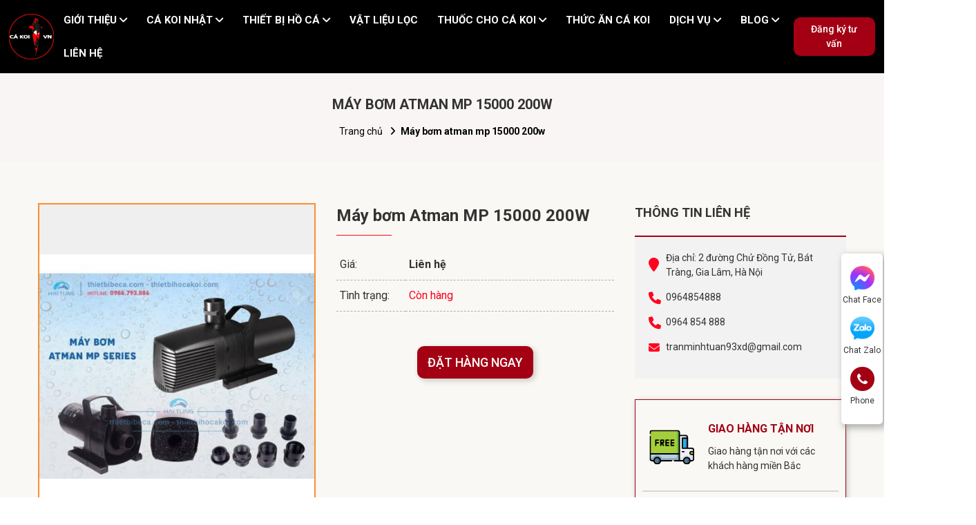

--- FILE ---
content_type: text/html; charset=utf-8
request_url: https://sieuthicakoi.vn/san-pham/may-bom-atman-mp-15000-200w/
body_size: 11720
content:
<!DOCTYPE html>
<html>
<head>
<title>Máy bơm Atman MP 15000 200W Máy bơm Atman MP 15000 200W</title>
<link rel="icon" type="image/x-icon" href="/tassets/images/logo.png" />
<link href='https://sieuthicakoi.vn/san-pham/may-bom-atman-mp-15000-200w/' rel='canonical'>
<meta content='text/html; charset=UTF-8' http-equiv='Content-Type'>
<meta content='width=device-width, initial-scale=1.0' name='viewport'>
<meta content='noindex, nofollow' name='robots'>
<meta content='noindex, nofollow' name='googlebot-news'>
<meta content='noindex, nofollow' name='googlebot'>
<meta content='nosnippet' name='googlebot-news'>
<meta charset='ISO-8859-1″' content='text/html;' http-equiv='Content-Type'>
<meta content='Vietnamese' http-equiv='content-language'>
<meta content='vi' http-equiv='Content-Language'>
<meta content='vn' name='Language'>
<meta content='website' property='og:type'>
<meta content='Máy bơm Atman MP 15000 200W Atman dùng để cấp nước cho các bộ lọc, hồ cá, tiết kiệm điện, giá tốt, bảo hành 1 đổi 1, giao hàng toàn quốc thanh toán tận nơi' name='description'>
<meta content='Máy bơm Atman MP 15000 200W Máy bơm Atman MP 15000 200W' name='title'>
<meta content='https://sieuthicakoi.vn/san-pham/may-bom-atman-mp-15000-200w/' name='url'>
<meta content='https://sieuthicakoi.vnhttps://thietbihocakoi.com/img/thumb-may-bom-atman-mp-15000-200w.png' name='image'>
<meta content='https://sieuthicakoi.vn/san-pham/may-bom-atman-mp-15000-200w/' property='og:url'>
<meta content='https://sieuthicakoi.vnhttps://thietbihocakoi.com/img/thumb-may-bom-atman-mp-15000-200w.png' property='og:image'>
<meta content='Máy bơm Atman MP 15000 200W Máy bơm Atman MP 15000 200W' property='og:image:alt'>
<meta content='Máy bơm Atman MP 15000 200W Máy bơm Atman MP 15000 200W' property='og:title'>
<meta content='Máy bơm Atman MP 15000 200W Atman dùng để cấp nước cho các bộ lọc, hồ cá, tiết kiệm điện, giá tốt, bảo hành 1 đổi 1, giao hàng toàn quốc thanh toán tận nơi' property='og:description'>
<meta content='Máy bơm Atman MP 15000 200W Atman dùng để cấp nước cho các bộ lọc, hồ cá, tiết kiệm điện, giá tốt, bảo hành 1 đổi 1, giao hàng toàn quốc thanh toán tận nơi' name='Abstract'>
<meta name="csrf-param" content="authenticity_token" />
<meta name="csrf-token" content="ZzNK0OOFvKCYixqEAlZsDKnRcrof5Au76XBdnXHW9bE5W2FUquoglnoZpUYbSuNSltAsIpGerkTHQ_UeCRzquA" />

<meta name="action-cable-url" content="/cable" />
<link rel="stylesheet" href="/assets/application-68d7a4117d5586ca09f43f5d8ba052c5b5c0040454620c7345cbaf855aef36c7.css" data-turbo-track="false" />
<script src="/assets/application-e1a9e3adedcf79ee6de142b0ae456bd742374a24e105a784c6ca11f47b8192a0.js" data-turbo-track="false"></script>
<link rel="alternate" type="application/atom+xml" title="ATOM" href="https://sieuthicakoi.vn/feed.atom" />
<!-- Them font-google roboto và Questrial -->
<link href='https://fonts.googleapis.com' rel='preconnect'>
<link crossorigin='' href='https://fonts.gstatic.com' rel='preconnect'>
<link href='https://fonts.googleapis.com/css2?family=Questrial&amp;family=Roboto:ital,wght@0,400;0,500;0,700;1,400;1,500;1,700&amp;display=swap' rel='stylesheet'>
<!-- TODO: remove cdn library -->
<!-- OwlCarousel2 -->
<link crossorigin='anonymous' href='https://cdnjs.cloudflare.com/ajax/libs/OwlCarousel2/2.3.4/assets/owl.carousel.min.css' integrity='sha512-tS3S5qG0BlhnQROyJXvNjeEM4UpMXHrQfTGmbQ1gKmelCxlSEBUaxhRBj/EFTzpbP4RVSrpEikbmdJobCvhE3g==' referrerpolicy='no-referrer' rel='stylesheet'>
<script src='https://cdnjs.cloudflare.com/ajax/libs/sticky-sidebar/3.3.1/jquery.sticky-sidebar.min.js' type='text/javascript'></script>
<!-- OwlCarousel2 -->
<script crossorigin='anonymous' integrity='sha512-bPs7Ae6pVvhOSiIcyUClR7/q2OAsRiovw4vAkX+zJbw3ShAeeqezq50RIIcIURq7Oa20rW2n2q+fyXBNcU9lrw==' referrerpolicy='no-referrer' src='https://cdnjs.cloudflare.com/ajax/libs/OwlCarousel2/2.3.4/owl.carousel.min.js'></script>
<link rel="stylesheet" href="/assets/theme.default-a42f410728bdf911228dca8e7799d4f1ea014405c996cebabb4a65427f8e340c.css" />
<script src="/assets/theme.default-33556b637ac85504c9a0fb658e33cee79c4badd06c6e345f3d4fff77d39856ea.js"></script>
<meta name="google-site-verification" content="1nUUPGJ1wAxBwKFdsbDJzo89EeWR_2xcTWOuCqHQHP0" />
<meta name="copyright" content="Siêu Thị Cá Koi VN" />
<meta name="author" content="Trần Minh Tuấn" />
<meta name="GENERATOR" content="Siêu Thị Cá Koi VN" />
<meta property="og:locale" content="vi_VN" />
<!-- Google Tag Manager -->
<script>(function(w,d,s,l,i){w[l]=w[l]||[];w[l].push({'gtm.start':
new Date().getTime(),event:'gtm.js'});var f=d.getElementsByTagName(s)[0],
j=d.createElement(s),dl=l!='dataLayer'?'&l='+l:'';j.async=true;j.src=
'https://www.googletagmanager.com/gtm.js?id='+i+dl;f.parentNode.insertBefore(j,f);
})(window,document,'script','dataLayer','GTM-NV4XCMG');</script>
<!-- End Google Tag Manager -->
<meta name='dmca-site-verification' content='bDhVL1NFRmNrbWxpU0ZlRGNZVnpVQT090' />

</head>
<body>
<script>
  var assetHost = "";
</script>
<!-- Google Tag Manager (noscript) -->
<noscript><iframe src="https://www.googletagmanager.com/ns.html?id=GTM-NV4XCMG"
height="0" width="0" style="display:none;visibility:hidden"></iframe></noscript>
<!-- End Google Tag Manager (noscript) -->

<script>!function(s,u,b,i,z){var o,t,r,y;s[i]||(s._sbzaccid=z,s[i]=function(){s[i].q.push(arguments)},s[i].q=[],s[i]("setAccount",z),r=["widget.subiz.net","storage.googleapis"+(t=".com"),"app.sbz.workers.dev",i+"a"+(o=function(k,t){var n=t<=6?5:o(k,t-1)+o(k,t-3);return k!==t?n:n.toString(32)})(20,20)+t,i+"b"+o(30,30)+t,i+"c"+o(40,40)+t],(y=function(k){var t,n;s._subiz_init_2094850928430||r[k]&&(t=u.createElement(b),n=u.getElementsByTagName(b)[0],t.async=1,t.src="https://"+r[k]+"/sbz/app.js?accid="+z,n.parentNode.insertBefore(t,n),setTimeout(y,2e3,k+1))})(0))}(window,document,"script","subiz","acsaowozwjdebkdsifeo");</script>
<!-- / trang chi tiết product -->
<div class="Desktop_3 wrapGeneralBig" id="menuKoiFish_DESKTOP">
<div class="container containerFixStyle_1">
<div class="row rowFix">
<a class="logoPart figure2" href="/" title="home">
<img alt="sieu-thi-ca-koi" src="/tassets/images/logo.png">
</a>
<div class="menuPart">
<div class="menuItem dropDown">
<a class="link1 wk-editable-link" href="/gioi-thieu/" id="home-menu-2">
<p class="text">GIỚI THIỆU</p>
</a>
<ul class="blockLevel2">
<li>
<a class="link2 wk-editable-link" href="/gioi-thieu/" id="home-menu-1">GIỚI THIỆU</a>
</li>
<li>
<a class="link2 wk-editable-link" href="/chuyen-gia/" id="home-menu-3">CHUYÊN GIA</a>
</li>
<li>
<a class="link2 wk-editable-link" href="/video-va-hinh-anh-ve-cong-trinh/" id="home-menu-5">Thư Viện Video</a>
</li>
<li>
<a class="link2 wk-editable-link" href="/cong-trinh-da-thuc-hien/" id="home-menu-6">Thư Viện Hình Ảnh</a>
</li>
</ul>
</div>
<div class="menuItem dropDown">
<a class="link1" href="/ca-koi-nhat/">
<p class="text">CÁ KOI NHẬT</p>
</a>
<ul class="blockLevel2">
<li class="liDropDown">
<a class="link2" href="/ca-chep-nhat/">Cá Koi Nhật Nhập Khẩu</a>
<div class="blockLevel3">
<a class="link3" href="/ca-koi-size-lon/">Cá koi size lớn</a>
<a class="link3" href="/ca-koi-mini-nhat/">Cá Koi Mini</a>
</div>
</li>
<li>
<a class="link2" href="/ca-koi-nhat-nuoi-vo-ao-bun/">Cá Koi Nhật Nuôi Ao Bùn</a>
</li>
<li class="liDropDown">
<a class="link2" href="/lo-ca-koi-nhat-moi/">Lô Cá Koi Nhật Nhập Khẩu Mới</a>
<div class="blockLevel3">
<a class="link3" href="/lo-koi-nhat-nhap-vip-cuoi-nam-2024/">Lô Koi Nhật Nhập Vip Cuối Năm 2024</a>
</div>
</li>
<li class="liDropDown">
<a class="link2" href="/lo-ca-koi-nuoi-ao-bun-moi/">Lô Cá Koi Nhật Nuôi Ao Bùn Mới</a>
<div class="blockLevel3">
<a class="link3" href="/koi-nhat-ao-bun-2024/">Koi Nhật Ao Bùn 2024</a>
</div>
</li>
<li class="liDropDown">
<a class="link2">Các dòng cá koi</a>
<div class="blockLevel3 blockLevel3_3">
<a class="link3" href="/ca-koi-yamabuki/">Cá koi vàng Yamabuki</a>
<a class="link3" href="/ca-koi-tancho/">Cá koi Tancho</a>
<a class="link3" href="/ca-koi-shusui/">Cá koi Shusui</a>
<a class="link3" href="/ca-koi-showa/">Cá koi Showa</a>
<a class="link3" href="/ca-koi-shiro-utsuri/">Cá koi Shiro (Bò Sữa)</a>
<a class="link3" href="/ca-koi-sanke/">Cá koi Sanke</a>
<a class="link3" href="/ca-koi-platinum-ogon/">Cá koi Platinum Ogon</a>
<a class="link3" href="/ca-koi-ochiba-shigure/">Cá Koi Ochiba Shigure</a>
<a class="link3" href="/ca-koi-magoi/">Cá koi Magoi</a>
<a class="link3" href="/ca-koi-kujaku/">Cá koi KujaKu</a>
<a class="link3" href="/ca-koi-kohaku/">Cá koi Kohaku</a>
<a class="link3" href="/ca-koi-karashi/">Cá koi Karashi</a>
<a class="link3" href="/ca-koi-hikari-utsuri/">Cá koi Cọp Hikari Utsuri</a>
<a class="link3" href="/ca-koi-hariwake/">Cá koi Hariwake </a>
<a class="link3" href="/ca-koi-goshiki/">Cá koi Goshiki</a>
<a class="link3" href="/ca-koi-goromo/">Cá koi Goromo</a>
<a class="link3" href="/ca-koi-ginrin/">Cá koi Ginrin</a>
<a class="link3" href="/ca-koi-doitsu/">Cá koi Doitsu</a>
<a class="link3" href="/ca-koi-chagoi/">Cá koi Chagoi</a>
<a class="link3" href="/ca-koi-benigoi/">Cá koi Benigoi</a>
<a class="link3" href="/ca-koi-asagi/">Cá koi Asagi</a>
<a class="link3" href="/ca-koi-aka-matsuba/">Cá koi Aka Matsuba</a>
</div>
</li>
</ul>
</div>
<div class="menuItem dropDown">
<a class="link1" href="/thiet-bi-ho-ca/">
<p class="text">THIẾT BỊ HỒ CÁ</p>
</a>
<ul class="blockLevel2">
<li>
<a class="link2" href="/loc-drum-filter/">Hệ Thống Lọc Drum Hồ Cá Koi</a>
</li>
<li>
<a class="link2" href="/may-cho-ca-koi-an-hen-gio/">Máy Cho Cá Koi Ăn Tự Động</a>
</li>
<li>
<a class="link2" href="/phu-kien-khac/">Phụ kiện khác</a>
</li>
<li>
<a class="link2" href="/quat-thoi-luong-ho-ca-koi/">Quạt Thổi Luồng Hồ Cá Koi</a>
</li>
<li>
<a class="link2" href="/hut-mat-ho-ca-koi/">Hút Mặt Hồ Cá Koi</a>
</li>
<li class="liDropDown">
<a class="link2" href="/may-sui-oxy-ho-ca-koi/">Máy sủi oxy hồ cá koi</a>
<div class="blockLevel3">
<a class="link3" href="/may-sui-tich-dien/">Máy sủi tích điện</a>
<a class="link3" href="/may-sui-oxy/">Máy sủi oxy</a>
</div>
</li>
<li>
<a class="link2" href="/may-loc-ho-ca-koi/">Thùng Lọc Nước Hồ Cá Koi</a>
</li>
<li>
<a class="link2" href="/may-bom-ho-ca-koi/">Máy Bơm Hồ Cá Koi</a>
</li>
</ul>
</div>
<div class="menuItem">
<a class="link1" href="/vat-lieu-loc-ho-ca-koi/">
<p class="text">VẬT LIỆU LỌC</p>
</a>
</div>
<div class="menuItem dropDown">
<a class="link1" href="/cham-soc-chua-benh-ca-koi/">
<p class="text">THUỐC CHO CÁ KOI</p>
</a>
<ul class="blockLevel2">
<li>
<a class="link2" href="/thuoc-tri-benh-ca-koi/">Thuốc Trị Bệnh Cá Koi</a>
</li>
<li>
<a class="link2" href="/vi-sinh-ca-koi/">Vi sinh cá koi</a>
</li>
</ul>
</div>
<div class="menuItem">
<a class="link1" href="/thuc-an-ca-koi/">
<p class="text">THỨC ĂN CÁ KOI</p>
</a>
</div>
<div class="menuItem dropDown">
<a class="link1" href="#">
<p class="text">DỊCH VỤ</p>
</a>
<ul class="blockLevel2">
<li>
<a class="link2" href="/cai-tao-va-sua-chua-ho-ca-koi-dat-chuan/">Cải tạo sửa chữa hồ cá koi đạt chuẩn</a>
</li>
<li>
<a class="link2" href="/ve-sinh-cham-soc-va-bao-duong-ho-ca-koi/">Vệ sinh chăm sóc và bảo dưỡng hồ cá Koi</a>
</li>
<li>
<a class="link2" href="/thiet-ke-va-thi-cong-ho-ca-koi/">Thiết Kế Và Thi Công Hồ Cá Koi</a>
</li>
<li>
<a class="link2" href="/cham-soc-chua-benh-cho-ca-koi/">Chăm sóc chữa bệnh cho cá Koi</a>
</li>
</ul>
</div>
<div class="menuItem dropDown">
<a class="link1" href="/tin-tuc/">
<p class="text">BLOG</p>
</a>
<ul class="blockLevel2">
<li>
<a class="link2" href="/review-cac-trang-trai-ca-koi-nhat/">REVIEW CÁC TRANG TRẠI CÁ KOI NHẬT</a>
</li>
<li>
<a class="link2" href="/review-cac-loai-ca-koi/">REVIEW CÁC LOẠI CÁ KOI</a>
</li>
<li>
<a class="link2" href="/vat-lieu-ho-ca-koi/">THÔNG TIN VỀ VẬT LIỆU HỒ CÁ KOI</a>
</li>
<li>
<a class="link2" href="/cac-loai-ca-canh-khac/">KIẾN THỨC CÁC LOẠI CÁ CẢNH</a>
</li>
<li>
<a class="link2" href="/ho-ca-koi/">HỒ CÁ KOI</a>
</li>
<li>
<a class="link2" href="/thong-tin-ca-koi/">THÔNG TIN CÁ KOI</a>
</li>
<li>
<a class="link2" href="/cham-soc-ca-koi-nhat-f1/">CHĂM SÓC CÁ KOI</a>
</li>
<li>
<a class="link2" href="/chua-benh-cho-ca-koi/">CHỮA BỆNH CHO CÁ KOI</a>
</li>
</ul>
</div>
<div class="menuItem">
<a class="link1" href="/lien-he/">
<p class="text">LIÊN HỆ</p>
</a>
</div>
</div>
<div class="btnRegisterPart">
<a class="btnType_1" data-target="#popup_registration_1" data-toggle="modal">Đăng ký tư vấn</a>
</div>
</div>
</div>
</div>
<div class="Desktop_2" id="contactBtnBlock">
<div class="smallBlock messengerBlock">
<a class="imgPart contactCallPopUp" contacttext="Chat Facebook" data-target="#popup_ask_contact_Id" data-toggle="modal" datahref="https://www.messenger.com/t/104792335914396/" idgoogleget="btn_messenger_id" rel="nofollow" title="Liên hệ">
<img alt="messChatItem" class="messFacePartImg" src="/tassets/images/messenger_item_2.png">
</a>
<p class="textPart">Chat Face</p>
</div>
<div class="smallBlock zaloBlock">
<a class="imgPart contactCallPopUp" contacttext="Chat Zalo" data-target="#popup_ask_contact_Id" data-toggle="modal" datahref="https://zalo.me/0964854888" idgoogleget="btn_zalo_id" rel="nofollow" title="Liên hệ">
<img alt="zaloChatItem" class="zaloPartImg" src="/tassets/images/zalo_item_2.png">
</a>
<p class="textPart">Chat Zalo</p>
</div>
<div class="smallBlock phoneBlock">
<a class="imgPart">
<img alt="phoneChatItem" class="phonePartImg" src="/tassets/images/phone_item_2.svg">
</a>
<p class="textPart">Phone</p>
<div class="textPart_2">
Gọi ngay:
<b>0964854888</b>
<p></p>
Gọi ngay:
<b>0964 854 888</b>
</div>
</div>
<div class="smallBlock pageUp hidePageUp">
<i aria-hidden="true" class="pageUpImg fa fa-angle-double-up hidePageUp" title="Về đầu trang"></i>
</div>
</div>
<div class="Mobile_3" id="menuKoiFish_MOBILE">
<div class="container containerFix">
<div class="row wrapFlex">
<a class="logoPart" href="/" title="home">
<img alt="sieu-thi-ca-koi" src="/tassets/images/logo.png">
</a>
<div class="barsPart">
<div class="wrapIconBars">
<div class="line line_1"></div>
<div class="line line_2"></div>
<div class="line line_3"></div>
</div>
</div>
</div>
</div>
<div class="blockCateMobile">
<div class="container">
<div class="wrapCateParts">
<div class="catePart dropMore">
<a class="link1 wk-editable-link" href="/gioi-thieu/" id="home-menu-7">GIỚI THIỆU</a>
<div class="wrapITag">
<i aria-hidden="true" class="fa fa-angle-right faFix"></i>
<i aria-hidden="true" class="fa fa-angle-down faFix"></i>
</div>
<ul class="blockLevel2">
<li>
<a class="link2 wk-editable-link" href="/gioi-thieu/" id="home-menu-8">GIỚI THIỆU</a>
</li>
<li>
<a class="link2 wk-editable-link" href="/chuyen-gia/" id="home-menu-9">CHUYÊN GIA</a>
</li>
</ul>
</div>
<div class="catePart dropMore">
<a class="link1" href="/ca-koi-nhat/">Cá Koi Nhật</a>
<div class="wrapITag">
<i aria-hidden="true" class="fa fa-angle-right faFix"></i>
<i aria-hidden="true" class="fa fa-angle-down faFix"></i>
</div>
<ul class="blockLevel2">
<li class="liDropDown">
<a class="link2" href="/ca-chep-nhat/">Cá Koi Nhật Nhập Khẩu</a>
<div class="blockLevel3">
<a class="link3" href="/ca-koi-size-lon/">Cá koi size lớn</a>
<a class="link3" href="/ca-koi-mini-nhat/">Cá Koi Mini</a>
</div>
</li>
<li class="liDropDown">
<a class="link2" href="/ca-koi-nhat-nuoi-vo-ao-bun/">Cá Koi Nhật Nuôi Ao Bùn</a>
<div class="blockLevel3">
</div>
</li>
<li class="liDropDown">
<a class="link2" href="/lo-ca-koi-nhat-moi/">Lô Cá Koi Nhật Nhập Khẩu Mới</a>
<div class="blockLevel3">
<a class="link3" href="/lo-koi-nhat-nhap-vip-cuoi-nam-2024/">Lô Koi Nhật Nhập Vip Cuối Năm 2024</a>
</div>
</li>
<li class="liDropDown">
<a class="link2" href="/lo-ca-koi-nuoi-ao-bun-moi/">Lô Cá Koi Nhật Nuôi Ao Bùn Mới</a>
<div class="blockLevel3">
<a class="link3" href="/koi-nhat-ao-bun-2024/">Koi Nhật Ao Bùn 2024</a>
</div>
</li>
<li class="liDropDown">
<a class="link2" href="/cac-dong-ca-koi/">Các dòng cá koi</a>
<div class="blockLevel3">
<a class="link3" href="/ca-koi-yamabuki/">Cá koi vàng Yamabuki</a>
<a class="link3" href="/ca-koi-tancho/">Cá koi Tancho</a>
<a class="link3" href="/ca-koi-shusui/">Cá koi Shusui</a>
<a class="link3" href="/ca-koi-showa/">Cá koi Showa</a>
<a class="link3" href="/ca-koi-shiro-utsuri/">Cá koi Shiro (Bò Sữa)</a>
<a class="link3" href="/ca-koi-sanke/">Cá koi Sanke</a>
<a class="link3" href="/ca-koi-platinum-ogon/">Cá koi Platinum Ogon</a>
<a class="link3" href="/ca-koi-ochiba-shigure/">Cá Koi Ochiba Shigure</a>
<a class="link3" href="/ca-koi-magoi/">Cá koi Magoi</a>
<a class="link3" href="/ca-koi-kujaku/">Cá koi KujaKu</a>
<a class="link3" href="/ca-koi-kohaku/">Cá koi Kohaku</a>
<a class="link3" href="/ca-koi-karashi/">Cá koi Karashi</a>
<a class="link3" href="/ca-koi-hikari-utsuri/">Cá koi Cọp Hikari Utsuri</a>
<a class="link3" href="/ca-koi-hariwake/">Cá koi Hariwake </a>
<a class="link3" href="/ca-koi-goshiki/">Cá koi Goshiki</a>
<a class="link3" href="/ca-koi-goromo/">Cá koi Goromo</a>
<a class="link3" href="/ca-koi-ginrin/">Cá koi Ginrin</a>
<a class="link3" href="/ca-koi-doitsu/">Cá koi Doitsu</a>
<a class="link3" href="/ca-koi-chagoi/">Cá koi Chagoi</a>
<a class="link3" href="/ca-koi-benigoi/">Cá koi Benigoi</a>
<a class="link3" href="/ca-koi-asagi/">Cá koi Asagi</a>
<a class="link3" href="/ca-koi-aka-matsuba/">Cá koi Aka Matsuba</a>
</div>
</li>
</ul>
</div>
<div class="catePart dropMore">
<a class="link1" href="/thiet-bi-ho-ca/">Thiết Bị Hồ Cá</a>
<div class="wrapITag">
<i aria-hidden="true" class="fa fa-angle-right faFix"></i>
<i aria-hidden="true" class="fa fa-angle-down faFix"></i>
</div>
<ul class="blockLevel2">
<li class="liDropDown">
<a class="link2" href="/loc-drum-filter/">Hệ Thống Lọc Drum Hồ Cá Koi</a>
<div class="blockLevel3">
</div>
</li>
<li class="liDropDown">
<a class="link2" href="/may-cho-ca-koi-an-hen-gio/">Máy Cho Cá Koi Ăn Tự Động</a>
<div class="blockLevel3">
</div>
</li>
<li class="liDropDown">
<a class="link2" href="/phu-kien-khac/">Phụ kiện khác</a>
<div class="blockLevel3">
</div>
</li>
<li class="liDropDown">
<a class="link2" href="/quat-thoi-luong-ho-ca-koi/">Quạt Thổi Luồng Hồ Cá Koi</a>
<div class="blockLevel3">
</div>
</li>
<li class="liDropDown">
<a class="link2" href="/hut-mat-ho-ca-koi/">Hút Mặt Hồ Cá Koi</a>
<div class="blockLevel3">
</div>
</li>
<li class="liDropDown">
<a class="link2" href="/may-sui-oxy-ho-ca-koi/">Máy sủi oxy hồ cá koi</a>
<div class="blockLevel3">
<a class="link3" href="/may-sui-tich-dien/">Máy sủi tích điện</a>
<a class="link3" href="/may-sui-oxy/">Máy sủi oxy</a>
</div>
</li>
<li class="liDropDown">
<a class="link2" href="/may-loc-ho-ca-koi/">Thùng Lọc Nước Hồ Cá Koi</a>
<div class="blockLevel3">
</div>
</li>
<li class="liDropDown">
<a class="link2" href="/may-bom-ho-ca-koi/">Máy Bơm Hồ Cá Koi</a>
<div class="blockLevel3">
</div>
</li>
</ul>
</div>
<div class="catePart dropMore">
<a class="link1" href="/vat-lieu-loc-ho-ca-koi/">Vật Liệu Lọc</a>
<div class="wrapITag">
<i aria-hidden="true" class="fa fa-angle-right faFix"></i>
<i aria-hidden="true" class="fa fa-angle-down faFix"></i>
</div>
<ul class="blockLevel2">
</ul>
</div>
<div class="catePart dropMore">
<a class="link1" href="/cham-soc-chua-benh-ca-koi/">Thuốc Cho Cá Koi</a>
<div class="wrapITag">
<i aria-hidden="true" class="fa fa-angle-right faFix"></i>
<i aria-hidden="true" class="fa fa-angle-down faFix"></i>
</div>
<ul class="blockLevel2">
<li class="liDropDown">
<a class="link2" href="/thuoc-tri-benh-ca-koi/">Thuốc Trị Bệnh Cá Koi</a>
<div class="blockLevel3">
</div>
</li>
<li class="liDropDown">
<a class="link2" href="/vi-sinh-ca-koi/">Vi sinh cá koi</a>
<div class="blockLevel3">
</div>
</li>
</ul>
</div>
<div class="catePart dropMore">
<a class="link1" href="/thuc-an-ca-koi/">Thức Ăn Cá Koi</a>
<div class="wrapITag">
<i aria-hidden="true" class="fa fa-angle-right faFix"></i>
<i aria-hidden="true" class="fa fa-angle-down faFix"></i>
</div>
<ul class="blockLevel2">
</ul>
</div>
<div class="catePart dropMore">
<a class="link1" href="#">DỊCH VỤ</a>
<div class="wrapITag">
<i aria-hidden="true" class="fa fa-angle-right faFix"></i>
<i aria-hidden="true" class="fa fa-angle-down faFix"></i>
</div>
<ul class="blockLevel2">
<li>
<a class="link2" href="/cai-tao-va-sua-chua-ho-ca-koi-dat-chuan/">Cải tạo sửa chữa hồ cá koi đạt chuẩn</a>
</li>
<li>
<a class="link2" href="/ve-sinh-cham-soc-va-bao-duong-ho-ca-koi/">Vệ sinh chăm sóc và bảo dưỡng hồ cá Koi</a>
</li>
<li>
<a class="link2" href="/thiet-ke-va-thi-cong-ho-ca-koi/">Thiết Kế Và Thi Công Hồ Cá Koi</a>
</li>
<li>
<a class="link2" href="/cham-soc-chua-benh-cho-ca-koi/">Chăm sóc chữa bệnh cho cá Koi</a>
</li>
</ul>
</div>
<div class="catePart dropMore">
<a class="link1 wk-editable-link" href="/cong-trinh-da-thuc-hien/" id="home-menu-10">THƯ VIỆN</a>
<div class="wrapITag">
<i aria-hidden="true" class="fa fa-angle-right faFix"></i>
<i aria-hidden="true" class="fa fa-angle-down faFix"></i>
</div>
<ul class="blockLevel2">
<li>
<a class="link2 wk-editable-link" href="/video-va-hinh-anh-ve-cong-trinh/" id="home-menu-11">VIDEO VÀ HÌNH ẢNH VỀ CÔNG TRÌNH</a>
</li>
<li>
<a class="link2 wk-editable-link" href="/cong-trinh-da-thuc-hien/" id="home-menu-12">CÔNG TRÌNH ĐÃ THỰC HIỆN</a>
</li>
</ul>
</div>
<div class="catePart dropMore">
<a class="link1" href="//">BLOG</a>
<div class="wrapITag">
<i aria-hidden="true" class="fa fa-angle-right faFix"></i>
<i aria-hidden="true" class="fa fa-angle-down faFix"></i>
</div>
<ul class="blockLevel2">
<li>
<a class="link2" href="/review-cac-trang-trai-ca-koi-nhat/">REVIEW CÁC TRANG TRẠI CÁ KOI NHẬT</a>
</li>
<li>
<a class="link2" href="/review-cac-loai-ca-koi/">REVIEW CÁC LOẠI CÁ KOI</a>
</li>
<li>
<a class="link2" href="/vat-lieu-ho-ca-koi/">THÔNG TIN VỀ VẬT LIỆU HỒ CÁ KOI</a>
</li>
<li>
<a class="link2" href="/cac-loai-ca-canh-khac/">KIẾN THỨC CÁC LOẠI CÁ CẢNH</a>
</li>
<li>
<a class="link2" href="/ho-ca-koi/">HỒ CÁ KOI</a>
</li>
<li>
<a class="link2" href="/thong-tin-ca-koi/">THÔNG TIN CÁ KOI</a>
</li>
<li>
<a class="link2" href="/cham-soc-ca-koi-nhat-f1/">CHĂM SÓC CÁ KOI</a>
</li>
<li>
<a class="link2" href="/chua-benh-cho-ca-koi/">CHỮA BỆNH CHO CÁ KOI</a>
</li>
</ul>
</div>
<div class="catePart">
<a class="link1" href="/lien-he/">LIÊN HỆ</a>
</div>
</div>
<div class="btnRegisterPart">
<a class="btnType_1" data-target="#popup_registration_1" data-toggle="modal">Đăng ký tư vấn</a>
</div>
</div>
</div>
</div>
<div class="Mobile_2" id="menuEndPage">
<div class="wrapWidth">
<div class="row">
<div class="mapPart smallPart">
<a class="aTag contactCallPopUp" contacttext="Chỉ đường" data-target="#popup_ask_contact_Id" data-toggle="modal" datahref="https://maps.app.goo.gl/cKLDbEPCkn3rqboWA" idgoogleget="btn_map_id" rel="nofollow" title="Liên hệ">
<img alt="map" class="mapPartImg" src="/tassets/images/google-maps.png">
</a>
<p class="textUnderItem">Map</p>
</div>
<div class="messFacePart smallPart">
<a class="aTag contactCallPopUp" contacttext="Chat Facebook" data-target="#popup_ask_contact_Id" data-toggle="modal" datahref="https://www.messenger.com/t/104792335914396/" idgoogleget="btn_messenger_id" rel="nofollow" title="Liên hệ">
<img alt="messChatItem" class="messFacePartImg" src="/tassets/images/messenger_item.svg">
</a>
<p class="textUnderItem">Chat Face</p>
</div>
<div class="phonePart centerPart">
<a choosecontact="choosePhone" class="contactCallPopUpShowTwoElement">
<img alt="phoneItem" class="phonePartImg" src="/tassets/images/phone_item.svg">
</a>
</div>
<div class="zaloPart smallPart">
<a class="aTag contactCallPopUp" contacttext="Chat Zalo" data-target="#popup_ask_contact_Id" data-toggle="modal" datahref="https://zalo.me/0964854888" idgoogleget="btn_zalo_id" rel="nofollow" title="Liên hệ">
<img alt="zaloChatItem" class="zaloPartImg" src="/tassets/images/zalo_item.png">
</a>
<p class="textUnderItem">Zalo</p>
</div>
<div class="youtubePart smallPart">
<a class="aTag contactCallPopUp" contacttext="Tới youtube" data-target="#popup_ask_contact_Id" data-toggle="modal" datahref="https://www.youtube.com/channel/UCujfV-XdEnZa99IATvjO1vQ" idgoogleget="btn_youtube_id" rel="nofollow" title="Liên hệ">
<img alt="youtube" class="youtubePartImg" src="/tassets/images/youtubeItem.png">
</a>
<p class="textUnderItem">Youtube</p>
</div>
</div>
</div>
</div>

<div class="container-fluid wrapGeneralBig" id="detailPrKoiFish">
<div class="breadcrumbsBlock">
<div class="container containerFix">
<nav aria-label="breadcrumb" class="breadcrumbNav">
<p class="namePage">Máy bơm Atman MP 15000 200W</p>
<ol class="breadcrumb breadcrumbFix">
<li class="breadcrumb-item">
<a href="/">Trang chủ</a>
</li>
<li aria-current="page" class="breadcrumb-item active">Máy bơm atman mp 15000 200w</li>
</ol>
</nav>
</div>
</div>
<div class="specialBlock_27 bgSole generalPD">
<div class="container expandWidth_1">
<div class="row rowFix">
<div class="leftArea">
<div class="specialBlock_29">
<div class="owl-carousel owl-theme bigImgBlock">
<div class="imgPart">
<img alt="Máy bơm Atman MP 15000 200W" src="https://thietbihocakoi.com/img/thumb-may-bom-atman-mp-15000-200w.png">
</div>
</div>
<div class="owl-carousel owl-theme smallImgBlock">
<div class="imgPart">
<img alt="Máy bơm Atman MP 15000 200W" src="https://thietbihocakoi.com/img/thumb-may-bom-atman-mp-15000-200w.png">
</div>
</div>
</div>
</div>
<div class="middleArea">
<div class="specialBlock_31">
<h1 class="titlePr">Máy bơm Atman MP 15000 200W</h1>
<div class="underline"></div>
<table class="table_1">
<tr>
<td class="tdCol_1">
<p class="text">Giá:</p>
</td>
<td class="tdCol_2">
<p class="text fontSize_16 boldText700 data_options_price_about">Liên hệ</p>
</td>
</tr>
<tr>
<td class="tdCol_1">
<p class="text">Tình trạng:</p>
</td>
<td class="tdCol_2">
<p class="text" style="color: var(--mau_chu_dao_2);">Còn hàng</p>
</td>
</tr>
</table>
<table class="table_1">
</table>
<div class="btnOrderNow">
<a class="btnType_1 Mobile_1 contactCallPopUp" contacttext="Gọi điện" data-target="#popup_ask_contact_Id" data-toggle="modal" data="phone" datahref="tel:0964854888" idgoogleget="btn_phone_id" title="Liên hệ">ĐẶT HÀNG NGAY</a>
<a class="btnType_1 Desktop_1" data-target="#popup_registration_1" data-toggle="modal">ĐẶT HÀNG NGAY</a>
</div>
</div>
</div>
<div class="rightArea">
<div class="specialBlock_30 Desktop_3">
<p class="title">THÔNG TIN LIÊN HỆ</p>
<div class="wrapBox">
<a class="contact address">Địa chỉ: 2 đường Chử Đồng Tử, Bát Tràng, Gia Lâm, Hà Nội</a>
<a class="contact phone" href="tel:0964854888">0964854888</a>
<a class="contact phone" href="tel:0964%20854%20888">0964 854 888</a>
<a class="contact mail" href="mailto:tranminhtuan93xd@gmail.com">tranminhtuan93xd@gmail.com</a>
</div>
</div>
<div class="specialBlock_28">
<div class="row rowFix">
<div class="smallBlock">
<div class="wrapImgPart">
<div class="imgPart">
<img alt="ca-koi" src="/tassets/images/item_7.svg">
</div>
</div>
<div class="textPart">
<p class="text_1">GIAO HÀNG TẬN NƠI</p>
<p class="text_2">Giao hàng tận nơi với các khách hàng miền Bắc</p>
</div>
</div>
<div class="smallBlock">
<div class="wrapImgPart">
<div class="imgPart">
<img alt="ca-koi" src="/tassets/images/item_8.svg">
</div>
</div>
<div class="textPart">
<p class="text_1">SẢN PHẨM CHẤT LƯỢNG</p>
<p class="text_2">Cá có giấy tờ, nguồn gốc xuất xứ rõ ràng. Cam kết body, màu sắc, khoang cắt của cá chuẩn, đẹp</p>
</div>
</div>
<div class="smallBlock">
<div class="wrapImgPart">
<div class="imgPart">
<img alt="ca-koi" src="/tassets/images/item_9.svg">
</div>
</div>
<div class="textPart">
<p class="text_1">CHÍNH SÁCH BẢO HÀNH</p>
<p class="text_2">Luôn luôn đồng hành với khách hàng sau khi thả cá. Giải đáp thắc mắc, lên chế độ ăn, phòng bệnh và chữa bệnh cho cá</p>
</div>
</div>
</div>
</div>
</div>
</div>
</div>
</div>
<div class="secContentSeo">
<div class="picturesOnBlock">
<img alt="ca-koi" class="img_1" src="/tassets/images/img_24.png">
</div>
<div class="container containerFix">

<div class="data_contents getTableOfContentBlock">


<div class="panel entry-content" id="tab-information" style="display: block;">
              <div class="row">
                <div class="large-12 large-centered columns">
<div style="color: rgb(53, 53, 53); font-family: Tahoma, Geneva, sans-serif; font-size: 14px; line-height: 20px;"><span style="font-size:16px">Máy bơm nước hồ cá cảnh Atman MP 15000</span></div>
<div style="color: rgb(53, 53, 53); font-family: Tahoma, Geneva, sans-serif; font-size: 14px; line-height: 20px;"><span style="font-size:16px">- Hãng sản xuất: Atman</span></div>
<div style="color: rgb(53, 53, 53); font-family: Tahoma, Geneva, sans-serif; font-size: 14px; line-height: 20px;"><span style="font-size:16px">- Xuất xứ: Trung Quốc</span></div>
<div style="color: rgb(53, 53, 53); font-family: Tahoma, Geneva, sans-serif; font-size: 14px; line-height: 20px;"><span style="font-size:16px">- Lưu lượng nước: 12500 lít/h</span></div>
<div style="color: rgb(53, 53, 53); font-family: Tahoma, Geneva, sans-serif; font-size: 14px; line-height: 20px;"><span style="font-size:16px">- Đẩy cao: 4.5 m</span></div>
<div style="color: rgb(53, 53, 53); font-family: Tahoma, Geneva, sans-serif; font-size: 14px; line-height: 20px;">
<p><span style="font-size:16px">- Công suất: 200W<br>
- Điện áp: 220 / 240-50Hz</span></p>
<p><span style="font-size:16px">- Phi ống: 48</span></p>
<ul>
	<li><span style="font-size:16px">Atman là dòng máy bơm đáng tin cậy và hiệu quả dùng để bơm nước, cấp nước cho các bộ lọc, ao cá, hồ cá, thác nước hoặc đài phun nước. </span></li>
	<li><span style="font-size:16px">Tiết kiệm điện</span></li>
	<li><span style="font-size:16px">Hoàn hảo cho việc cung cấp nước cho hơn 10 mét khoảng cách. </span></li>
	<li><span style="font-size:16px">Có một buồng lọc sơ lớn để bảo vệ các cánh quạt ít bị nhiễm bẩn và mòn sớm. </span></li>
	<li><span style="font-size:16px">Có thể hút những hạt bẩn lên đến 6 mm. </span></li>
	<li><span style="font-size:16px">Trục gốm cho tuổi thọ máy bơm lâu dài và tiếng ồn thấp. </span></li>
	<li><span style="font-size:16px">Có thể được đặt bên ngoài ao/ hồ.</span></li>
</ul>
<p> </p>
<p style="margin-left:0.25in"><span style="font-size:16px">Lưu ý khi sử dụng:</span></p>
<p style="margin-left:0.25in"><span style="font-size:16px">- Máy bơm đặt chìm hoàn toàn trong nước</span></p>
<p><span style="font-size:16px">- Vệ sinh máy định kỳ để máy hoạt động được tốt hơn, tuổi thọ máy được cao hơn. Khi đang chạy máy có hiện tượng dừng lại, ngắt nguồn điện, tháo máy xem có bị bám bẩn, lông, tóc bám vào moto không.</span></p>
<p><span style="font-size:16px">- Với tất cả các dòng bơm bể cá, cột nước càng cao thì lưu lượng nước ra càng ít đi, hãy lưu ý điểm này để chọn bơm cho phù hợp.</span></p>
<p><span style="font-size:16px">- Nếu còn băn khoăn về lựa chọn của mình, bạn hãy liên hệ trực tiếp với shop để được tư vấn.</span></p>
<p><span style="font-size:16px"><span style="color:rgb(34, 34, 34); font-family:segoe ui,segoeuipc,san francisco,helvetica neue,helvetica,lucida grande,roboto,ubuntu,tahoma,microsoft sans serif,tahoma,arial,sans-serif">-Sử dụng bơm đúng cách để đạt được hiệu quả cao nhất : - thông số cột áp trên máy bơm là mức đẩy cao tối đa, càng đẩy cao lưu lượng càng giảm, khi đẩy lên mức cao nhất lưu lượng nước còn lại sẽ rất ít hoặc không còn, vì vậy khi chọn bơm khách hàng nên tính trước độ cao để chọn máy bơm phù hợp ( ví dụ: thông số kĩ thuật được ghi trên bơm </span>Jebao ACS 10000</span><span style="font-size:16px"><span style="color:rgb(34, 34, 34); font-family:segoe ui,segoeuipc,san francisco,helvetica neue,helvetica,lucida grande,roboto,ubuntu,tahoma,microsoft sans serif,tahoma,arial,sans-serif"> có cột áp đẩy cao là 5m tức là khi lên đến 5m lượng nước sẽ rất ít hoặc không còn. Nếu cần đẩy cao lên 5m mà vẫn đảm bảo được 10m3/h khách hàng nên chọn những máy bơm đẩy cao hơn 5m và lưu lượng lớn hơn 10m3/h trở lên )</span></span></p>
<p><span style="font-size:16px"><span style="color:rgb(34, 34, 34); font-family:segoe ui,segoeuipc,san francisco,helvetica neue,helvetica,lucida grande,roboto,ubuntu,tahoma,microsoft sans serif,tahoma,arial,sans-serif">- Nên sử dụng đúng đường ống, tránh việc côn thu đường ống nhỏ quá mức so với cổ bơm sẽ làm bơm bị ép, nước sẽ phản lại bơm khiến máy bơm sử dụng không được bền bỉ (Ví dụ: Máy bơm </span>Jebao ACS 10000<span style="color:rgb(34, 34, 34); font-family:segoe ui,segoeuipc,san francisco,helvetica neue,helvetica,lucida grande,roboto,ubuntu,tahoma,microsoft sans serif,tahoma,arial,sans-serif"> có cổ bơm là phi ống 48, nếu côn thu từ 48 xuống 21 sẽ làm bí bơm khiến lưu lượng nước giảm nhiều và giảm độ bền của bơm, có thể dẫn đến cháy hỏng nhanh chóng. Các khắc phục là nên đi đúng ống của cổ bơm, có thể côn thu xuống 1 nấc đường ống hoặc sử dụng T ống đúng kích cỡ cổ bơm chia ra 2 đường ống)</span></span></p>
<p><img alt="" src="https://thietbihocakoi.com/uploads/May-bom-ho-koi/101899459_1616017455214430_1736192402073910756_n.jpg" style="height:720px; width:960px"></p>
<p><iframe frameborder="0" height="315" src="https://www.youtube.com/embed/c_oEl7vAzw8" title="YouTube video player" width="560"></iframe></p>
<p>Máy bơm Atman MP 15000 200W, máy hồ cá, lọc bể chọn tạo thác nước, xả cặn, <span style="color:rgb(53, 53, 53); font-family:tahoma,geneva,sans-serif; font-size:14px">máy bơm hồ koi, máy lọc hồ koi, máy bơm hồ cá, bơm tạt hồ koi, Atman MP 15000 200W</span></p>
</div>
   </div>
              </div>
            </div>



</div>
</div>
</div>
</div>
<script>
  $(document).on('click', '.typeFish.options', function() {
    var selectedOption = $(this).text(); // Lấy giá trị của option đã chọn
  
    $.ajax({
      url: '/get_variant_data', // Địa chỉ xử lý yêu cầu AJAX, phải khớp với route bạn đã định nghĩa trong Rails
      method: 'POST',
      data: { option_name: selectedOption }, // Gửi dữ liệu option_name lên server
      dataType: 'json',
      success: function(response) {
        var gioiTinh = response.gioi_tinh;
        var namSinh = response.nam_sinh;
        var giong = response.giong;
        var nguonGoc = response.nguon_goc;
  
        $('.tdCol_2 p.text.data_options_info2').text(gioiTinh);
        $('.tdCol_2 p.text.data_options_info1').text(namSinh);
        $('.tdCol_2 p.text.data_options_info3').text(giong);
        $('.tdCol_2 p.text.data_options_info4').text(nguonGoc);
      },
      error: function() {
        console.log('Có lỗi xảy ra trong quá trình gửi yêu cầu AJAX.');
      }
    });
  });
</script>

<div class="container-fluid" id="footerCFAON">
<div class="footerBlock_1">
<div class="container">
<div class="row">
<div class="smallBlock_1">
<div class="imgPart">
<img alt="sieu-thi-ca-koi" src="/tassets/images/logo.png">
</div>
<div class="textPart">
<p class="text marBot_30 wk-editable-text" id="home-text-44">Chuyên cung cấp các dòng Cá Koi Nhật Bản nhập khẩu chất lượng cao có nguồn gốc xuất xứ rõ ràng, giấy tờ đầy đủ</p>
<a class="text text_1 location" href="https://www.google.com/maps/search/?api=1&amp;query=2%20%C4%91%C6%B0%E1%BB%9Dng%20Ch%E1%BB%AD%20%C4%90%E1%BB%93ng%20T%E1%BB%AD,%20B%C3%A1t%20Tr%C3%A0ng,%20Gia%20L%C3%A2m,%20H%C3%A0%20N%E1%BB%99i" target="_blank">
<i class="fixStyle wk-editable-text" id="home-text-45">Địa chỉ:</i>
2 đường Chử Đồng Tử, Bát Tràng, Gia Lâm, Hà Nội
</a>
<a class="text text_1 phone" href="tel:0964854888">0964854888</a>
<a class="text text_1 phone" href="tel:0964%20854%20888">0964 854 888</a>
<a class="text text_1 mail" href="mailto:tranminhtuan93xd@gmail.com">tranminhtuan93xd@gmail.com</a>
</div>
<div class="socialPart">
<div class="socialBlock_1">
<a class="wrapSocialPart" href="https://www.facebook.com/cakoiTranMinhTuan?mibextid=LQQJ4d" rel="nofollow" target="_blank" title="facebook">
<div class="imgSocialPart">
<img alt="facebook" src="/tassets/images/facebook_item.svg">
</div>
</a>
<a class="wrapSocialPart" href="https://www.youtube.com/channel/UCujfV-XdEnZa99IATvjO1vQ" target="_blank">
<div class="imgSocialPart">
<img alt="youtube" src="/tassets/images/youtube_item.svg">
</div>
</a>
</div>
<a class="dmca-badge" href="//www.dmca.com/Protection/Status.aspx?ID=93a55eee-bb80-4a4e-a873-8302b1e8ab72" rel="nofollow" title="DMCA.com Protection Status">
<img alt="DMCA.com Protection Status" src="https://images.dmca.com/Badges/dmca_copyright_protected150b.png?ID=93a55eee-bb80-4a4e-a873-8302b1e8ab72" style="margin-top: 10px;width: 50%;">
</a>
<script src="https://images.dmca.com/Badges/DMCABadgeHelper.min.js">:cdata</script>
</div>
</div>
<div class="smallBlock_2">
<p class="titleCol wk-editable-text" id="home-text-7-8-23-1">DANH MỤC</p>
<a class="text text_2 wk-editable-link" href="/gioi-thieu/" id="footer-1">Giới thiệu</a>
<a class="text text_2 wk-editable-link" href="/ca-chep-nhat/" id="footer-2">Cá Koi Nhật</a>
<a class="text text_2 wk-editable-link" href="/ca-koi-mini/" id="footer-4">Cá Koi Mini</a>
<a class="text text_2 wk-editable-link" href="/gia-ca-koi/" id="footer-5">Giá Cá Koi</a>
</div>
<div class="smallBlock_2 smallBlock_2_2">
<p class="titleCol wk-editable-text" id="home-text-7-8-23-">CHÍNH SÁCH</p>
<a class="text text_2 wk-editable-link" href="/chinh-sach-mua-hang/" id="footer-6">Chính Sách mua hàng</a>
<a class="text text_2 wk-editable-link" href="/chinh-sach-van-chuyen/" id="footer-7">Chính sách vận chuyển</a>
<a class="text text_2 wk-editable-link" href="/chinh-sach-doi-tra/" id="footer-8">Chính sách đổi trả</a>
<a class="text text_2 wk-editable-link" href="/chinh-sach-bao-hanh/" id="footer-9">Chính sách bảo hành</a>
<a class="text text_2 wk-editable-link" href="/chinh-sach-bao-mat-thong-tin/" id="footer-10">Chính sách bảo mật thông tin</a>
</div>
<div class="smallBlock_3">
<p class="titleCol wk-editable-text" id="home-text-46">KẾT NỐI VỚI CHÚNG TÔI</p>
<a class="fanpage figure2" href="https://www.facebook.com/cakoiTranMinhTuan?mibextid=LQQJ4d" rel="nofollow" target="_blank" title="facebook">
<img alt="ca-koi" class="wk-editable-image" id="home-img-26" src="/storage/if/ja/ifjahylny4szyxuzsnz4mbtjccym_banner_face.webp">
</a>
</div>
</div>
</div>
</div>
<div class="footerBlock_2">
<div class="container">
<div class="underline"></div>
<p class="text wk-editable-text" id="home-text-47">
Copyright © 2022 sieuthicakoi.vn. All Rights Reserved. Design Web and Seo by
<a class="fixStyle wk-editable-text" href="https://fagoagency.vn/" id="home-text-48" rel="nofollow" target="_blank">FAGO AGENCY</a>
</p>
</div>
</div>
</div>
<div aria-hidden="true" class="modal fade" id="popup_registration_1" role="dialog" tabindex="-1">
<div class="modal-dialog modal-lg" role="document">
<div class="modal-content">
<div class="titlePart">
<p class="title">ĐĂNG KÝ NHẬN TƯ VẤN</p>
<div class="underline"></div>
<a class="close closeItem" data-dismiss="modal">
x
</a>
</div>
<form class="blockRegistration_1 dang-ky contact-form" target="/thankyou/">
<input type="hidden" name="authenticity_token" id="authenticity_token" value="NtvOZ8NGzAqoKDwdO37q5U0_kUF0LWSGlAOBPauuf4los-XjiilQPEq6g98iYmW7cj7P2fpXwXm6MCm-02RggA" autocomplete="off">
<input type="hidden" name="form" id="form" value="dang-ky" autocomplete="off">
<div class="formRegistration">
<div class="form-group">
<input class="form-control" id="name2" name="name" placeholder="Họ và tên *" type="text">
<div class="val_name2"></div>
</div>
<div class="form-group">
<input class="form-control" id="phone2" name="phone" placeholder="Điện thoại" type="text">
<div class="val_phone2"></div>
</div>
<div class="form-group">
<input class="form-control" id="email2" name="email" placeholder="Email *" type="text">
</div>
<div class="form-group">
<textarea class="form-control" id="message2" name="note" placeholder="Nhập nội dung" rows="4"></textarea>
</div>
</div>
<div class="btnSubmit">
<button class="btnType_1 btnSubmit2">Đăng ký tư vấn</button>
</div>
</form>
</div>
</div>
</div>
<div aria-hidden="true" class="modal fade popupAskContact" id="popup_ask_contact_Id" role="dialog" tabindex="-1">
<div class="modal-dialog modal-dialog-centered" role="document">
<div class="modal-content">
<div class="modal-header">
<p class="modal-title">KẾT NỐI</p>
<button aria-label="Close" class="close" data-dismiss="modal" type="button">
<span aria-hidden="true">×</span>
</button>
</div>
<div class="modal-body">
Bạn có muốn kết nối với tư vấn viên của chúng tôi?
</div>
<div class="modal-footer">
<a class="btnType_2" data-dismiss="modal">Hủy</a>
<a class="btnType_2 btnContact" href="" rel="nofollow" target="_blank"></a>
</div>
</div>
</div>
</div>
<div aria-hidden="true" class="modal fade popupAskContactShowTwoElement" id="popupWhenClickContactShowTwoElement" role="dialog" tabindex="-1">
<div class="modal-dialog modal-dialog-centered" role="document">
<div class="modal-content">
<div class="modal-header">
<p class="modal-title">KẾT NỐI</p>
<button aria-label="Close" class="close" data-dismiss="modal" type="button">
<span aria-hidden="true">×</span>
</button>
</div>
<div class="modal-body">
Bạn có muốn kết nối với Siêu Thị Cá Koi?
</div>
<div class="modal-footer">
<a class="btnType_2 btnContact chooseContact choosePhone" href="tel:0964854888" id="btn_phone_id_hcm" rel="nofollow" style="background:blue" target="_blank">Phone: 0964854888</a>
<a class="btnType_2 btnContact chooseContact choosePhone" href="tel:093%202262288" id="btn_phone_id_hn" rel="nofollow" style="background:blue" target="_blank">Phone: 0964 854 888</a>
<a class="btnType_2 btnFinish" data-dismiss="modal">Hủy</a>
</div>
</div>
</div>
</div>



</body>
</html>


--- FILE ---
content_type: image/svg+xml
request_url: https://sieuthicakoi.vn/tassets/images/item_7.svg
body_size: 6537
content:
<!-- Generator: Adobe Illustrator 24.0.0, SVG Export Plug-In  -->
<svg version="1.1" xmlns="http://www.w3.org/2000/svg" xmlns:xlink="http://www.w3.org/1999/xlink" x="0px" y="0px" width="512px"
	 height="392px" viewBox="0 0 512 392" style="enable-background:new 0 0 512 392;" xml:space="preserve">
<style type="text/css">
	.st0{fill:#EFF0F5;}
	.st1{fill:#DAE1EA;}
	.st2{fill:#FADF63;}
	.st3{fill:#09C3F4;}
	.st4{fill:#4C87C6;}
	.st5{fill:#F9D121;}
	.st6{fill:#A4CE3B;}
	.st7{fill:#6CBE46;}
	.st8{fill:#B8CFDE;}
	.st9{fill:#8FAABC;}
	.st10{fill:#57788C;}
	.st11{fill:#435F70;}
	.st12{fill:#010101;}
</style>
<defs>
</defs>
<g>
	<g>
		<path class="st0" d="M504.5,227.77v99.98c0,11.35-9.21,20.56-20.56,20.56H340.31V62.59h72.27c11.36,0,20.56,9.21,20.56,20.57
			v123.79h50.55C495.18,206.95,504.5,216.27,504.5,227.77L504.5,227.77z"/>
		<path class="st1" d="M384.58,62.59h28c11.36,0,20.56,9.21,20.56,20.57v123.79h-28V83.16C405.14,71.8,395.94,62.59,384.58,62.59z"
			/>
		<path class="st1" d="M504.5,227.77v99.98c0,11.35-9.21,20.56-20.56,20.56H340.31V319.9h18.58c6.61,0,12.76-3.23,16.65-8.57
			c11.29-15.52,29.59-25.6,50.24-25.6c8.12,0,15.88,1.56,22.99,4.4c13.3,5.3,27.73-4.72,27.73-19.04v-43.32
			c0-11.5-9.32-20.82-20.81-20.82h28C495.18,206.95,504.5,216.27,504.5,227.77L504.5,227.77z"/>
		<path class="st2" d="M504.5,245.93v30h-27.46c-0.18,0-0.36,0-0.54-0.01c-3.93-0.14-7.47-1.79-10.06-4.38
			c-2.72-2.72-4.4-6.46-4.4-10.61c0-8.1,6.43-14.7,14.46-14.99c0.18-0.01,0.36-0.01,0.54-0.01H504.5z"/>
		<path class="st3" d="M375.43,92.4h57.71v114.55h-57.71V92.4z"/>
		<path class="st4" d="M405.14,92.4h28v114.55h-28V92.4z"/>
		<path class="st5" d="M504.5,245.93v30h-27.46c-0.18,0-0.36,0-0.54-0.01v-29.98c0.18-0.01,0.36-0.01,0.54-0.01L504.5,245.93z"/>
		<path class="st6" d="M340.31,27.21v321.1H27.21c-10.89,0-19.71-8.82-19.71-19.71V27.21C7.5,16.33,16.32,7.5,27.21,7.5H320.6
			C331.48,7.5,340.31,16.33,340.31,27.21z"/>
		<path class="st7" d="M340.31,27.21v321.1H27.21c-10.89,0-19.71-8.82-19.71-19.71v-28c0,5.91,1.46,11.2,6.75,14.81
			c7.66,5.24,18.13,3.08,23.64-4.4c11.3-15.33,29.49-25.28,50.01-25.28c21.23,0,39.98,10.66,51.17,26.92
			c3.29,4.77,8.68,7.66,14.47,7.66h138.44c11.23,0,20.33-9.1,20.33-20.33V27.21c0-10.88-8.83-19.71-19.71-19.71h28
			C331.48,7.5,340.31,16.33,340.31,27.21L340.31,27.21z"/>
		<path class="st8" d="M340.31,270.92v77.39H27.21c-10.89,0-19.71-8.82-19.71-19.71v-57.68H340.31z"/>
		<path class="st9" d="M340.31,270.92v77.39H27.21c-10.89,0-19.71-8.82-19.71-19.71v-28c0,5.91,1.46,11.2,6.75,14.81
			c7.66,5.24,18.13,3.08,23.64-4.4c11.3-15.33,29.49-25.28,50.01-25.28c21.23,0,39.98,10.66,51.17,26.92
			c3.29,4.77,8.68,7.66,14.47,7.66h138.44c11.23,0,20.33-9.1,20.33-20.33v-29.06L340.31,270.92z"/>
		<g>
			<path class="st10" d="M124.58,348.31c0,20.26-16.43,36.68-36.68,36.68c-4.39,0-8.6-0.77-12.5-2.19
				c-14.11-5.11-24.18-18.62-24.18-34.49s10.07-29.38,24.18-34.49c3.9-1.42,8.11-2.19,12.5-2.19
				C108.15,311.63,124.58,328.05,124.58,348.31z"/>
			<path class="st11" d="M124.58,348.31c0,20.26-16.43,36.68-36.68,36.68c-4.39,0-8.6-0.77-12.5-2.19
				c14.1-5.11,24.18-18.62,24.18-34.49S89.5,318.93,75.4,313.82c3.9-1.42,8.11-2.19,12.5-2.19
				C108.15,311.63,124.58,328.05,124.58,348.31z"/>
		</g>
		<g>
			<path class="st10" d="M462.46,348.31c0,20.26-16.43,36.68-36.68,36.68c-4.39,0-8.6-0.77-12.5-2.19
				c-14.11-5.11-24.18-18.62-24.18-34.49s10.07-29.38,24.18-34.49c3.9-1.42,8.11-2.19,12.5-2.19
				C446.03,311.63,462.46,328.05,462.46,348.31z"/>
			<path class="st11" d="M462.46,348.31c0,20.26-16.43,36.68-36.68,36.68c-4.39,0-8.6-0.77-12.5-2.19
				c14.1-5.11,24.18-18.62,24.18-34.49s-10.08-29.38-24.18-34.49c3.9-1.42,8.11-2.19,12.5-2.19
				C446.03,311.63,462.46,328.05,462.46,348.31z"/>
		</g>
	</g>
</g>
<g>
	<path class="st12" d="M483.69,199.45h-43.04V83.15c0-15.47-12.59-28.06-28.06-28.06h-64.77V27.21c0-15-12.21-27.21-27.21-27.21
		H27.21C12.21,0,0,12.21,0,27.21v12c0,4.14,3.36,7.5,7.5,7.5s7.5-3.36,7.5-7.5v-12C15,20.48,20.48,15,27.21,15H320.6
		c6.73,0,12.21,5.48,12.21,12.21v236.21H15V74.37c0-4.14-3.36-7.5-7.5-7.5S0,70.23,0,74.37V328.6c0,15,12.21,27.21,27.21,27.21
		h17.24C48.22,376.37,66.27,392,87.9,392s39.68-15.63,43.45-36.19h119.31c4.14,0,7.5-3.36,7.5-7.5s-3.36-7.5-7.5-7.5H131.52
		c-3.37-21.04-21.65-37.17-43.62-37.17s-40.25,16.13-43.62,37.17H27.21c-6.73,0-12.21-5.48-12.21-12.21v-50.18h317.81v62.39h-47.75
		c-4.14,0-7.5,3.36-7.5,7.5s3.36,7.5,7.5,7.5h97.27c3.77,20.56,21.82,36.19,43.45,36.19s39.68-15.63,43.45-36.19h14.7
		c15.48,0,28.06-12.59,28.06-28.06v-99.98C512,212.15,499.3,199.45,483.69,199.45L483.69,199.45z M87.9,318.64
		c16.09,0,29.18,13.09,29.18,29.18S103.99,377,87.9,377s-29.18-13.09-29.18-29.18S71.81,318.64,87.9,318.64L87.9,318.64z
		 M425.78,377c-16.09,0-29.18-13.09-29.18-29.18s13.09-29.18,29.18-29.18s29.18,13.09,29.18,29.18S441.87,377,425.78,377L425.78,377
		z M497,268.43h-19.96c-4.14,0-7.5-3.36-7.5-7.5s3.36-7.5,7.5-7.5H497V268.43z M497,238.43h-19.96c-12.41,0-22.5,10.09-22.5,22.5
		s10.09,22.5,22.5,22.5H497v44.31c0,7.2-5.86,13.06-13.06,13.06H469.4c-3.37-21.04-21.65-37.17-43.62-37.17
		s-40.25,16.13-43.62,37.17h-34.35V70.09h64.77c7.2,0,13.06,5.86,13.06,13.06v1.75h-50.21c-4.14,0-7.5,3.36-7.5,7.5v114.55
		c0,4.14,3.36,7.5,7.5,7.5h108.26c7.34,0,13.31,5.97,13.31,13.31L497,238.43L497,238.43z M425.64,99.9v99.55h-42.71V99.9H425.64z"/>
	<path class="st12" d="M392.77,238.43h-17.34c-4.14,0-7.5,3.36-7.5,7.5s3.36,7.5,7.5,7.5h17.34c4.14,0,7.5-3.36,7.5-7.5
		S396.91,238.43,392.77,238.43z"/>
	<path class="st12" d="M217.89,122.44c4.14,0,7.5-3.36,7.5-7.5s-3.36-7.5-7.5-7.5h-29.98c-4.14,0-7.5,3.36-7.5,7.5v59.98
		c0,4.14,3.36,7.5,7.5,7.5h29.98c4.14,0,7.5-3.36,7.5-7.5s-3.36-7.5-7.5-7.5h-22.48v-14.99h22.48c4.14,0,7.5-3.36,7.5-7.5
		s-3.36-7.5-7.5-7.5h-22.48v-14.99H217.89z"/>
	<path class="st12" d="M276.88,122.44c4.14,0,7.5-3.36,7.5-7.5s-3.36-7.5-7.5-7.5H246.9c-4.14,0-7.5,3.36-7.5,7.5v59.98
		c0,4.14,3.36,7.5,7.5,7.5h29.98c4.14,0,7.5-3.36,7.5-7.5s-3.36-7.5-7.5-7.5H254.4v-14.99h22.48c4.14,0,7.5-3.36,7.5-7.5
		s-3.36-7.5-7.5-7.5H254.4v-14.99H276.88z"/>
	<path class="st12" d="M100.91,122.44c4.14,0,7.5-3.36,7.5-7.5s-3.36-7.5-7.5-7.5H70.93c-4.14,0-7.5,3.36-7.5,7.5v59.98
		c0,4.14,3.36,7.5,7.5,7.5s7.5-3.36,7.5-7.5v-22.49h22.48c4.14,0,7.5-3.36,7.5-7.5s-3.36-7.5-7.5-7.5H78.43v-14.99H100.91z"/>
	<path class="st12" d="M166.41,144.93v-29.99c0-4.14-3.36-7.5-7.5-7.5h-29.98c-4.14,0-7.5,3.36-7.5,7.5v59.98
		c0,4.14,3.36,7.5,7.5,7.5c4.14,0,7.5-3.36,7.5-7.5v-20.2l16.24,24.36c1.45,2.17,3.82,3.34,6.25,3.34c1.43,0,2.88-0.41,4.15-1.26
		c3.45-2.3,4.38-6.95,2.08-10.4l-12.22-18.33h5.98C163.05,152.43,166.41,149.08,166.41,144.93L166.41,144.93z M151.41,137.43h-14.98
		v-14.99h14.98V137.43z"/>
</g>
</svg>


--- FILE ---
content_type: image/svg+xml
request_url: https://sieuthicakoi.vn/tassets/images/item_8.svg
body_size: 8699
content:
<!-- Generator: Adobe Illustrator 24.0.0, SVG Export Plug-In  -->
<svg version="1.1" xmlns="http://www.w3.org/2000/svg" xmlns:xlink="http://www.w3.org/1999/xlink" x="0px" y="0px" width="408.9px"
	 height="512px" viewBox="0 0 408.9 512" style="enable-background:new 0 0 408.9 512;" xml:space="preserve">
<style type="text/css">
	.st0{fill:#F07281;}
	.st1{fill:#FDE35B;}
	.st2{fill:#EB5669;}
	.st3{fill:#FCB443;}
	.st4{fill:#FDE97E;}
	.st5{fill:#92C6EB;}
	.st6{fill:#FFF3DF;}
	.st7{fill:#F1B0A2;}
	.st8{fill:#EB9D8E;}
	.st9{fill:#010101;}
</style>
<defs>
</defs>
<g>
	<g>
		<path class="st0" d="M257.38,401.32l38.59-38.66l9.9-2.67l32.24,120.33l-52.88-16.81l-37.39,41l-30.53-113.9L257.38,401.32z"/>
		<path class="st1" d="M311.05,379.27l-4.73,1.27l-42.96,43.03l-40.07-10.7l-5.96-22.24l40.06,10.69l38.59-38.66l9.91-2.66
			L311.05,379.27z"/>
		<path class="st2" d="M259.52,399.18l19.16,71.52l-30.84,33.82l-30.53-113.9l40.06,10.69L259.52,399.18z"/>
		<path class="st0" d="M113.2,362.82l38.66,38.59l39.69-10.67l-30.49,113.78l-37.39-41l-52.88,16.81L103,360.09L113.2,362.82z"/>
		<path class="st1" d="M191.54,390.74L185.58,413l-39.67,10.67l-43.03-42.96l-5.05-1.35l5.17-19.27l10.2,2.72l38.66,38.59
			L191.54,390.74z"/>
		<g>
			<path class="st2" d="M143.94,393.49l-19.11,71.3l-1.16-1.28l-52.88,16.81L103,360.09l10.2,2.72L143.94,393.49z"/>
			<path class="st2" d="M311.05,379.27l-4.73,1.27l-42.96,43.03l-40.07-10.7l-5.96-22.24l40.06,10.69l38.59-38.66l9.91-2.66
				L311.05,379.27z"/>
			<path class="st2" d="M191.54,390.74L185.58,413l-39.67,10.67l-43.03-42.96l-5.05-1.35l5.17-19.27l10.2,2.72l38.66,38.59
				L191.54,390.74z"/>
		</g>
		<path class="st3" d="M348.73,348.48l-52.75,14.18l-38.59,38.66l-52.78-14.09l-52.75,14.18l-38.66-38.59l-52.78-14.09l-14.18-52.75
			L7.58,257.38l14.09-52.78L7.49,151.85l38.59-38.66l14.09-52.78l52.75-14.18l38.59-38.66l52.78,14.09l52.75-14.18l38.66,38.59
			l52.78,14.09l14.18,52.75l38.66,38.59l-14.09,52.78l14.18,52.75l-38.59,38.66L348.73,348.48z"/>
		<circle class="st4" cx="204.45" cy="204.45" r="149.64"/>
		<path class="st1" d="M239.37,349.99c-11.2,2.68-22.89,4.1-34.92,4.1c-82.64,0-149.64-67-149.64-149.64s67-149.64,149.64-149.64
			c12.02,0,23.71,1.42,34.92,4.1c-65.8,15.72-114.73,74.92-114.73,145.54C124.64,275.07,173.57,334.27,239.37,349.99L239.37,349.99z
			"/>
		<path class="st5" d="M149.56,165.73v131.84H87.31c-20.35-25.56-32.5-57.92-32.5-93.12c0-13.39,1.76-26.37,5.06-38.72
			L149.56,165.73L149.56,165.73z"/>
		<path class="st5" d="M149.56,165.73v131.84H87.31c-20.35-25.56-32.5-57.92-32.5-93.12c0-13.39,1.76-26.37,5.06-38.72
			L149.56,165.73L149.56,165.73z"/>
		<path class="st6" d="M264.67,262.81h7.67c8.48,0,15.35,6.87,15.35,15.35c0,8.48-6.87,15.35-15.35,15.35h-82.32
			c-4.15,0-8.16-1.4-11.45-3.93c-8.68-6.65-17.86-8.06-29.02-8.73v-97.59c26.24-29.99,59.5-32.8,57.18-77.61
			c-0.4-7.75,5.78-14.26,13.54-14.26c5.94,0,11.22,3.86,12.95,9.53c7.04,23.09,8.81,46-0.49,69.81h56.13
			c8.48,0,15.35,6.87,15.35,15.35c0,8.48-6.87,15.35-15.35,15.35h-19.09h13.9c8.48,0,15.35,6.87,15.35,15.35
			c0,8.48-6.87,15.35-15.35,15.35h-13.9h8.79c8.48,0,15.35,6.87,15.35,15.35c0,8.48-6.87,15.35-15.35,15.35L264.67,262.81
			L264.67,262.81z"/>
		<path class="st7" d="M264.67,262.81h7.67c8.48,0,15.35,6.87,15.35,15.35c0,8.48-6.87,15.35-15.35,15.35h-82.32
			c-4.15,0-8.16-1.4-11.45-3.93c-8.68-6.65-17.86-8.06-29.02-8.73v-97.59c26.24-29.99,59.5-32.8,57.18-77.61
			c-0.4-7.75,5.78-14.26,13.54-14.26c5.94,0,11.22,3.86,12.95,9.53c7.04,23.09,8.81,46-0.49,69.81h56.13
			c8.48,0,15.35,6.87,15.35,15.35c0,8.48-6.87,15.35-15.35,15.35h-19.09h13.9c8.48,0,15.35,6.87,15.35,15.35
			c0,8.48-6.87,15.35-15.35,15.35h-13.9h8.79c8.48,0,15.35,6.87,15.35,15.35c0,8.48-6.87,15.35-15.35,15.35L264.67,262.81
			L264.67,262.81z"/>
		<path class="st8" d="M238.89,143.48c-10.21,11.91-25.73,19.7-40.12,33.8c-3.6,3.53-5.66,8.35-5.66,13.39v73.65
			c0,8.67,5.87,16.35,14.3,18.36c6.87,1.64,13.08,4.71,19.16,10.82h-36.55c-4.14,0-8.15-1.4-11.44-3.92
			c-8.68-6.65-17.86-8.06-29.02-8.73v-97.59c26.26-30.01,59.55-32.81,57.17-77.71c-0.4-7.71,5.82-14.17,13.55-14.17
			c2.97,0,5.78,0.96,8.06,2.64c2.28,1.67,4.03,4.05,4.9,6.89C237.56,115.09,239.89,129.19,238.89,143.48L238.89,143.48z"/>
	</g>
	<g>
		<path class="st9" d="M408.65,255.09l-13.66-50.81l13.57-50.83c0.69-2.59-0.05-5.35-1.95-7.24l-37.24-37.17l-13.66-50.81
			c-0.7-2.59-2.72-4.61-5.31-5.3l-50.83-13.57L262.34,2.19c-1.9-1.89-4.66-2.63-7.24-1.93l-50.81,13.66L153.46,0.35
			c-2.59-0.69-5.35,0.05-7.24,1.95l-37.17,37.24L58.23,53.19c-2.59,0.69-4.61,2.72-5.3,5.31l-13.57,50.83L2.19,146.56
			c-1.89,1.9-2.63,4.66-1.94,7.25l13.66,50.8L5.5,236.12c-1.07,4,1.31,8.11,5.31,9.18c4,1.07,8.11-1.31,9.18-5.31l8.93-33.45
			c0.34-1.27,0.34-2.61,0-3.88L15.87,154.1l35.53-35.6c0.93-0.93,1.6-2.09,1.94-3.36l12.97-48.59l48.57-13.06
			c1.27-0.34,2.43-1.01,3.36-1.94l35.53-35.6l48.59,12.97c1.27,0.34,2.61,0.34,3.88,0l48.57-13.06L290.4,51.4
			c0.93,0.93,2.09,1.6,3.36,1.94l48.59,12.97l13.06,48.57c0.34,1.27,1.01,2.43,1.94,3.36l35.6,35.53l-12.97,48.59
			c-0.34,1.27-0.34,2.61,0,3.88l13.06,48.57l-35.53,35.6c-0.93,0.93-1.6,2.09-1.94,3.36l-12.97,48.59l-48.57,13.05
			c-1.27,0.34-2.43,1.01-3.36,1.95l-35.53,35.6l-48.58-12.98c-1.27-0.34-2.62-0.34-3.89,0l-48.57,13.07l-35.6-35.53
			c-0.93-0.93-2.09-1.6-3.36-1.94l-10.16-2.72c-0.01,0-0.01-0.01-0.02-0.01c-0.01,0-0.01,0-0.02-0.01l-38.38-10.26l-13.06-48.56
			c-0.34-1.27-1.01-2.43-1.94-3.36l-25.29-25.24c-2.93-2.93-7.68-2.92-10.61,0.01c-2.93,2.93-2.92,7.68,0.01,10.61l23.87,23.82
			l13.66,50.8c0.7,2.59,2.72,4.61,5.31,5.3l35.33,9.44L63.55,478.37c-0.71,2.65,0.08,5.47,2.06,7.36s4.84,2.56,7.45,1.72l48.3-15.35
			l34.15,37.45c1.44,1.58,3.46,2.45,5.54,2.45c0.59,0,1.19-0.07,1.77-0.21c2.66-0.65,4.76-2.7,5.47-5.35l29.37-109.6l6.95-1.87
			l6.58,1.76l29.4,109.71c0.71,2.65,2.81,4.7,5.47,5.35c0.59,0.14,1.18,0.21,1.77,0.21c2.08,0,4.1-0.87,5.54-2.45l34.15-37.45
			l48.3,15.36c2.61,0.83,5.47,0.17,7.45-1.72c1.98-1.89,2.77-4.72,2.06-7.36l-12.16-45.38c-1.07-4-5.18-6.37-9.19-5.3
			c-4,1.07-6.38,5.18-5.3,9.19l8.61,32.14l-39.81-12.66c-2.79-0.89-5.84-0.07-7.81,2.09l-28.15,30.87l-23.61-88.11l27.52,7.35
			c2.59,0.69,5.35-0.05,7.24-1.95l37.17-37.24l0.71-0.19l9.38,35.01c0.9,3.35,3.93,5.56,7.24,5.56c0.64,0,1.3-0.08,1.95-0.26
			c4-1.07,6.38-5.18,5.3-9.18l-9.38-35.02l35.61-9.57c2.59-0.7,4.61-2.72,5.3-5.31l13.57-50.83l37.17-37.24
			C408.6,260.44,409.34,257.68,408.65,255.09L408.65,255.09z M157.36,489.32l-28.15-30.87c-1.97-2.16-5.02-2.98-7.81-2.09
			l-39.81,12.65l26.73-99.74l1.01,0.27l37.24,37.17c1.43,1.42,3.34,2.19,5.3,2.19c0.65,0,1.3-0.08,1.95-0.26l27.13-7.3
			L157.36,489.32z"/>
		<path class="st9" d="M204.45,62.32c20.85,0,40.93,4.41,59.68,13.1c3.76,1.74,8.22,0.11,9.96-3.65c1.74-3.76,0.11-8.22-3.65-9.96
			c-20.75-9.62-42.95-14.5-65.99-14.5c-70.96,0-133.31,47.76-151.73,116.17c-0.01,0.02-0.01,0.05-0.02,0.07
			c-0.02,0.08-0.04,0.15-0.07,0.23c-3.53,13.2-5.31,26.88-5.31,40.66c0,35.93,11.8,69.75,34.13,97.78c0.01,0.02,0.03,0.04,0.04,0.05
			c0.02,0.03,0.04,0.05,0.07,0.08c30.01,37.63,74.79,59.21,122.89,59.21c86.64,0,157.13-70.49,157.13-157.13
			c0-46.87-20.71-90.96-56.81-120.94c-3.19-2.65-7.92-2.21-10.56,0.98s-2.21,7.92,0.98,10.56c32.66,27.13,51.39,67,51.39,109.4
			c0,78.37-63.76,142.13-142.13,142.13c-38.08,0-73.87-14.96-100.41-41.52h45.52c4.14,0,7.5-3.36,7.5-7.5v-8.5
			c6.74,0.91,11.96,2.64,16.95,6.47c4.6,3.53,10.29,5.47,16.01,5.47h82.31c12.6,0,22.85-10.25,22.85-22.85
			c0-4.42-1.26-8.55-3.44-12.05c5.84-4.14,9.66-10.96,9.66-18.65c0-4.66-1.4-8.99-3.8-12.61c5.41-4.18,8.9-10.73,8.9-18.09
			c0-4.63-1.39-8.95-3.77-12.56c5.45-4.18,8.97-10.75,8.97-18.13c0-12.6-10.25-22.85-22.85-22.85h-45.73
			c5.47-19.88,4.55-40.65-2.72-64.49c-2.71-8.88-10.8-14.85-20.13-14.85c-5.75,0-11.31,2.39-15.27,6.56
			c-3.96,4.17-6.06,9.85-5.76,15.59c1.37,26.42-10.37,35.18-28.14,48.45c-4.46,3.33-9.24,6.9-14.05,11
			c-0.13-4.03-3.43-7.25-7.49-7.25H70.01C89.54,101.3,143.48,62.32,204.45,62.32L204.45,62.32z M180.08,166.51
			c18.48-13.79,35.94-26.82,34.15-61.24c-0.09-1.68,0.5-3.27,1.66-4.49c1.15-1.22,2.71-1.89,4.39-1.89c2.64,0,5.02,1.74,5.78,4.22
			c7.49,24.56,7.39,45.17-0.31,64.89c-0.9,2.31-0.6,4.91,0.79,6.96s3.72,3.27,6.19,3.27h56.12c4.33,0,7.85,3.52,7.85,7.85
			s-3.52,7.85-7.85,7.85h-19.09c-4.14,0-7.5,3.36-7.5,7.5s3.36,7.5,7.5,7.5h13.89c4.33,0,7.85,3.52,7.85,7.85
			c0,4.33-3.52,7.85-7.85,7.85h-13.89c-4.14,0-7.5,3.36-7.5,7.5s3.36,7.5,7.5,7.5h8.79c4.33,0,7.85,3.52,7.85,7.85
			s-3.52,7.85-7.85,7.85h-13.9c-4.14,0-7.5,3.36-7.5,7.5s3.36,7.5,7.5,7.5h7.67c4.33,0,7.85,3.52,7.85,7.85s-3.52,7.85-7.85,7.85
			h-82.31c-2.44,0-4.88-0.85-6.88-2.38c-8.49-6.51-17.4-8.72-26.08-9.68v-87.79C164.45,178.18,172.39,172.25,180.08,166.51
			L180.08,166.51z M142.07,184.98c0,0.01,0,0.01,0,0.02v97.59c0,0.01,0,0.01,0,0.02v7.45H91c-18.77-24.79-28.68-54.3-28.68-85.61
			c0-10.54,1.17-21.02,3.45-31.21h76.29V184.98z"/>
	</g>
</g>
</svg>


--- FILE ---
content_type: application/javascript
request_url: https://sieuthicakoi.vn/assets/theme.default-33556b637ac85504c9a0fb658e33cee79c4badd06c6e345f3d4fff77d39856ea.js
body_size: 4993
content:
function fixDataContents(){$(".data_contents p span").css("font-size","unset"),$(".data_contents div span").css("font-size","unset"),$(".data_contents ul li").css("list-style","unset"),$(".data_contents span").css("font-family","unset"),$(".data_contents iframe").wrap('<div class="wrapIframeVideo"><div class="wrapWidthVideo"></div></div>'),$(".data_contents video").wrap('<div class="wrapVideoTagProcess"></div>'),$(".data_contents table").wrap('<div class="scrollMobiForTable"></div>'),$(".data_contents img").wrap('<p style="text-align:center;"></p>'),$(".data_contents img").removeAttr("style"),$(".data_contents table").removeAttr("style")}function setCustomValidationMessages(){jQuery.extend(jQuery.validator.messages,{required:"Vui l\xf2ng nh\u1eadp th\xf4ng tin b\u1eaft bu\u1ed9c"})}$(document).ready((function(){function e(){var e=document.querySelector(".specialBlock_12 .bigVideoBlock"),a=document.querySelector(".specialBlock_12 .listSmallVideoBlock"),t=e.offsetHeight;a.style.height=`${t}px`}function a(){$("#menuKoiFish_DESKTOP .menuPart .dropDown").mouseover((function(){$(this).find(".blockLevel2").addClass("appear")})),$("#menuKoiFish_DESKTOP .menuPart .dropDown").mouseout((function(){$(this).find(".blockLevel2").removeClass("appear")})),$("#menuKoiFish_DESKTOP .menuPart .dropDown .blockLevel2 .liDropDown").mouseover((function(){$(this).find(".blockLevel3").addClass("appear")})),$("#menuKoiFish_DESKTOP .menuPart .dropDown .blockLevel2 .liDropDown").mouseout((function(){$(this).find(".blockLevel3").removeClass("appear")}))}function t(){$("#menuKoiFish_MOBILE .barsPart .wrapIconBars").click((function(){var e=$(this).parent().parent().parent().parent(),a=e.offset().top;$("html,body").animate({scrollTop:a},300),$(this).hasClass("active")?($("#menuKoiFish_MOBILE .blockCateMobile").removeClass("active"),$(this).removeClass("active"),e.removeClass("clickBarPart")):($("#menuKoiFish_MOBILE .blockCateMobile").addClass("active"),$(this).addClass("active"),e.addClass("clickBarPart"))})),$("#menuKoiFish_MOBILE .blockCateMobile .wrapCateParts .catePart.dropMore .faFix.fa-angle-right").click((function(){$("#menuKoiFish_MOBILE .blockCateMobile .wrapCateParts .catePart.dropMore").removeClass("active"),$(this).parent().parent().addClass("active")})),$("#menuKoiFish_MOBILE .blockCateMobile .wrapCateParts .catePart.dropMore .faFix.fa-angle-down").click((function(){$("#menuKoiFish_MOBILE .blockCateMobile .wrapCateParts .catePart.dropMore").removeClass("active")}))}function i(){function e(){var e=$("#menuEndPage").innerHeight();n<=767?$("#footerCFAON").css("margin-bottom",e):$("#footerCFAON").css("margin-bottom","0")}e()}var n=$(window).width();if($(".owlMagazineBlock").owlCarousel({loop:!0,margin:0,nav:!0,dots:!1,animateOut:"fadeOut",autoplay:!0,autoplayTimeout:3e3,autoplayHoverPause:!0,smartSpeed:1e3,responsive:{0:{items:1,stagePadding:40},767:{items:2},991:{items:3}}}),$(".owlMagazineBlock .owl-nav").attr("id","owl-nav1"),$(".owlMagazineBlock .owl-dots").attr("id","owl-dot1"),setTimeout((function(){$("#sidebarBlock").length&&$("#sidebarBlock").stickySidebar({topSpacing:80,bottomSpacing:10,containerSelector:!1,innerWrapperSelector:".sidebar__inner",resizeSensor:!0,stickyClass:"is-affixed",minWidth:992})}),2e3),$(".wrapSticky").length&&$((function(){var e=$(window),a=e.scrollTop(),t=$(".wrapSticky");if(t.length>0){var i=t.position().top;e.scroll((function(){var n=e.height(),o=t.outerHeight(),r=e.scrollTop(),l=r+n,c=t.position().top,s=c+o,d=Math.abs(n-o),u=a-r,p=r>a,m=n>o;m&&r>i||!m&&r>i+d?t.addClass("fixed"):!p&&r<=i&&t.removeClass("fixed");var h=c>=r&&!p;if(s<=l&&p)m?t.css("top",0):t.css("top",-d);else if(h)t.css("top",0);else if(t.hasClass("fixed")){var f=-d,v=parseInt(t.css("top"),10)+u,g=r+n>=$(document).height()?f:v;t.css("top",g)}a=r,p}))}})),$(".specialVideoBlock_1").click((function(){var e=$(this).attr("dataSrcVideo");$(this).find(".wrapVideo").append('<img class="imgLoad" src="/tassets/images/img_loading_1.gif" alt="loading"><iframe width="560" height="315" title="YouTube video player" frameborder="0" allow="accelerometer; autoplay; clipboard-write; encrypted-media; gyroscope; picture-in-picture" allowfullscreen></iframe>'),$(this).find(".wrapVideo iframe").attr("src",e),$(this).find(".wrapIconPlay").fadeOut(0)})),$(".peopleBlock .owlSlideTab").owlCarousel({loop:!1,margin:0,nav:!0,dots:!1,mouseDrag:!1,responsive:{0:{items:2},767:{items:3}}}),$(".peopleBlock .owlSlideTab .owl-nav").attr("id","owl-nav1"),$(".contactCallPopUp").click((function(){var e=$(this).attr("dataHref"),a=$(this).attr("contactText"),t=$(this).attr("idGoogleGet"),i=$(".popupAskContact .modal-footer .btnContact");i.attr("href",e),i.attr("id",t),i.text(a)})),n>=576&&setTimeout((function(){$(".contactCallPopUpPhone").attr("data-target","")}),500),$(".contactCallPopUpShowTwoElement").attr("data-target","#popupWhenClickContactShowTwoElement"),$(".contactCallPopUpShowTwoElement").attr("data-toggle","modal"),$(".contactCallPopUpShowTwoElement").click((function(){var e=$(this).attr("chooseContact");$("#popupWhenClickContactShowTwoElement").find(".chooseContact").fadeOut(0),$("#popupWhenClickContactShowTwoElement .chooseContact."+e).fadeIn(0),console.log(e)})),$(document).ready((function(){var e=$(".specialBlock_1 .slide").owlCarousel({loop:!0,margin:5,nav:!0,navText:['<div id="owl-nav1" class="owl-nav-prev"></div>','<div id="owl-nav1" class="owl-nav-next"></div>'],dots:!1,animateOut:"fadeOut",mouseDrag:!1,autoplay:!0,autoplayTimeout:3e3,autoplayHoverPause:!1,smartSpeed:1e3,items:1});$(".specialBlock_1 .imgPart").hover((function(){e.trigger("stop.owl.autoplay")}),(function(){e.trigger("play.owl.autoplay",[3e3])}))})),$(".specialBlock_1 .slide .owl-nav").attr("id","owl-nav1"),$(".specialBlock_3 .subcateBlock .smallPart .subcateName").click((function(){var e=$(this).text(),a=$(this).parent().parent().parent().parent().parent();$(this).hasClass("active")||(a.find(".subcateBlock .smallPart .subcateName").removeClass("active"),$(this).addClass("active"),a.find(".listPrBlock").removeClass("active"),a.find('.listPrBlock[subcateName="'+e+'"]').addClass("active"))})),$(".specialBlock_8 .subcateBlock .smallPart .subcateName").click((function(){var e=$(this).text(),a=$(this).parent().parent().parent().parent().parent();$(this).hasClass("active")||(a.find(".subcateBlock .smallPart .subcateName").removeClass("active"),$(this).addClass("active"),a.find(".listPrBlock").removeClass("active"),a.find('.listPrBlock[subcateName="'+e+'"]').addClass("active"))})),document.querySelector(".specialBlock_12")&&n>=576&&(e(),window.onresize=function(){e()}),$(".specialBlock_13 .slide").owlCarousel({stagePadding:100,loop:!0,margin:10,nav:!0,dots:!1,animateOut:"fadeOut",smartSpeed:500,slideBy:2,responsive:{0:{items:1,slideBy:1,stagePadding:60},575:{items:2,stagePadding:40},991:{items:2}}}),$(".specialBlock_13 .slide .owl-nav").attr("id","owl-nav2"),$(".specialBlock_15").length){var o=$(".specialBlock_15 .feedbackContent"),r=$(".specialBlock_15 .feedbackUser"),l=4,c=!0;function s(e){var a=e.item.count-1,t=Math.round(e.item.index-e.item.count/2-.5);t<0&&(t=a),t>a&&(t=0),r.find(".owl-item").removeClass("current").eq(t).addClass("current");var i=r.find(".owl-item.active").length-1,n=r.find(".owl-item.active").first().index();t>r.find(".owl-item.active").last().index()&&r.data("owl.carousel").to(t,100,!0),t<n&&r.data("owl.carousel").to(t-i,100,!0)}function d(e){if(c){var a=e.item.index;o.data("owl.carousel").to(a,100,!0)}}o.owlCarousel({items:1,slideSpeed:2e3,nav:!1,autoplay:!1,dots:!1,loop:!0,margin:5,responsiveRefreshRate:200}).on("changed.owl.carousel",s),r.on("initialized.owl.carousel",(function(){r.find(".owl-item").eq(0).addClass("current")})).owlCarousel({dots:!0,nav:!1,smartSpeed:200,slideSpeed:500,margin:5,mouseDrag:!1,slideBy:l,responsiveRefreshRate:100,responsive:{0:{items:3},575:{items:l}}}).on("changed.owl.carousel",d),r.on("click",".owl-item",(function(e){e.preventDefault();var a=$(this).index();o.data("owl.carousel").to(a,300,!0)})),r.find(".owl-dot").attr("id","owl-dot1")}if($(".specialBlock_19 .subcateBlock .smallPart .subcateName").click((function(){var e=$(this).text(),a=$(this).parent().parent().parent().parent().parent();$(this).hasClass("active")||(a.find(".subcateBlock .smallPart .subcateName").removeClass("active"),$(this).addClass("active"),a.find(".wrapListMediaBlock").removeClass("active"),a.find('.wrapListMediaBlock[subcateName="'+e+'"]').addClass("active"))})),$(".specialBlock_24 .slide").owlCarousel({loop:!0,margin:5,nav:!0,dots:!1,smartSpeed:600,responsive:{0:{items:2},767:{items:3},991:{items:4}}}),$(".specialBlock_24 .slide .owl-nav").attr("id","owl-nav2"),$(".specialBlock_29").length){var u=$(".specialBlock_29 .bigImgBlock"),p=$(".specialBlock_29 .smallImgBlock");l=4,c=!0;function s(e){var a=e.item.count-1,t=Math.round(e.item.index-e.item.count/2-.5);t<0&&(t=a),t>a&&(t=0),p.find(".owl-item").removeClass("current").eq(t).addClass("current");var i=p.find(".owl-item.active").length-1,n=p.find(".owl-item.active").first().index();t>p.find(".owl-item.active").last().index()&&p.data("owl.carousel").to(t,100,!0),t<n&&p.data("owl.carousel").to(t-i,100,!0)}function d(e){if(c){var a=e.item.index;u.data("owl.carousel").to(a,100,!0)}}u.owlCarousel({items:1,slideSpeed:2e3,nav:!1,autoplay:!1,dots:!1,loop:!0,margin:5,responsiveRefreshRate:200}).on("changed.owl.carousel",s),p.on("initialized.owl.carousel",(function(){p.find(".owl-item").eq(0).addClass("current")})).owlCarousel({dots:!1,nav:!0,smartSpeed:200,slideSpeed:500,margin:10,mouseDrag:!1,slideBy:l,responsiveRefreshRate:100,responsive:{0:{items:3},575:{items:l}}}).on("changed.owl.carousel",d),p.on("click",".owl-item",(function(e){e.preventDefault();var a=$(this).index();u.data("owl.carousel").to(a,300,!0)})),p.find(".owl-nav").attr("id","owl-nav2")}$(".specialBlock_35 .selectBlock .wrapFlex .typeFish").click((function(){$(this).hasClass("active")||($(this).parent().find(".typeFish").removeClass("active"),$(this).addClass("active"))})),$(".blurBackground").length&&$(".blurBackground").each((function(){var e=$(this).find("img").attr("src");$(this).append('<img src="" class="imgBlurBg">'),$(this).find("img.imgBlurBg").attr("src",e)})),a(),t(),i(),$(window).scroll((function(){$("html,body").scrollTop()>400?($("#menuKoiFish_DESKTOP").addClass("coDinhMenu"),$("#contactBtnBlock .pageUp").removeClass("hidePageUp")):($("#menuKoiFish_DESKTOP").removeClass("coDinhMenu"),$("#contactBtnBlock .pageUp").addClass("hidePageUp"))})),$(window).scroll((function(){$("html,body").scrollTop()>200?$("#menuKoiFish_MOBILE").addClass("coDinhMenu"):$("#menuKoiFish_MOBILE").removeClass("coDinhMenu")})),$(window).scroll((function(){$("html,body").scrollTop()>400?$("#contactBtnBlock .pageUp").removeClass("hidePageUp"):$("#contactBtnBlock .pageUp").addClass("hidePageUp")})),$("#contactBtnBlock .pageUp .pageUpImg").click((function(){$("html,body").animate({scrollTop:0},600)})),$(".pageHasSpecialMenu").length&&($(".pageHasSpecialMenu").parent().find("#menuKoiFish_DESKTOP").addClass("specialMenu"),$(".pageHasSpecialMenu").parent().find("#menuKoiFish_MOBILE").addClass("specialMenu")),$(".owlSlideTab .tab_introduce").click((function(){var e=$(window).width(),a=$("#id_introduce").offset().top,t=0;t=e>=768?$("#menuKoiFish_DESKTOP").height():70,$("html,body").animate({scrollTop:a},600),$("html,body").animate({scrollTop:a-t-10},1e3)})),$(".owlSlideTab .tab_experience").click((function(){var e=$(window).width(),a=$("#id_experience").offset().top,t=0;t=e>=768?$("#menuKoiFish_DESKTOP").height():70,$("html,body").animate({scrollTop:a},600),$("html,body").animate({scrollTop:a-t-10},1e3)})),$(".owlSlideTab .tab_post").click((function(){var e=$(window).width(),a=$("#id_post").offset().top,t=0;t=e>=768?$("#menuKoiFish_DESKTOP").height():70,$("html,body").animate({scrollTop:a},600),$("html,body").animate({scrollTop:a-t-10},1e3)})),$("#catePrKoiFish .wrapStickySPB_3 .listScrollType .cateType").click((function(){var e=$(this).text(),a=$(this).parent().parent().parent().find('.specialBlock_3[selectCate="'+e+'"]').offset().top;$("html,body").animate({scrollTop:a-255},600)})),$("#owl-nav1 .owl-prev span").replaceWith("\u2039"),$("#owl-nav1 .owl-next span").replaceWith("\u203a"),$(".delGerneralMenu").parent().find("#menuKoiFish_DESKTOP").remove(),$(".delGerneralMenu").parent().find("#menuKoiFish_MOBILE").remove(),$(".delGerneralMenu").parent().find("#contactBtnBlock").remove(),$(".delGerneralMenu").parent().find("#menuEndPage").remove(),$(".delGerneralFooter").parent().find("#footerCFAON").remove()})),$(document).ready((function(){$(".option").click((function(){data_variant="",variant={},$(".variant_options").each((function(e,a){data_variant+="["+$(a).find(".variant_name").attr("key")+"='"+$(a).find(".option.active").text()+"']",variant[$(a).find(".variant_name").attr("key")]=$(a).find(".option.active").text(),$('input[name="variants['+$(a).find(".variant_name").attr("key")+']"]').attr("value",$(a).find(".option.active").text())}));var e=$(".variants p"+data_variant),a=e.attr("variant_id"),t=e.attr("price"),i=e.attr("gioi_tinh"),n=e.attr("nam_sinh"),o=e.attr("giong"),r=e.attr("nguon_goc"),l=e.attr("image_url");console.log(l),null!=t?($("input#price").attr("value",t),$(".price_change").text(t)):(value=$(".price_change").attr("price"),$("input#price").attr("value",value),$(".price_change").text(value)),null!=i?($("input#gioi_tinh").attr("value",i),$(".gioi_tinh_change").text(i)):(value=$(".gioi_tinh_change").attr("gioi_tinh"),$("input#gioi_tinh").attr("value",value),$(".gioi_tinh_change").text(value)),null!=n?($("input#nam_sinh").attr("value",n),$(".nam_sinh_change").text(n)):(value=$(".nam_sinh_change").attr("nam_sinh"),$("input#nam_sinh").attr("value",value),$(".nam_sinh_change").text(value)),null!=o?($("input#giong").attr("value",o),$(".giong_change").text(o)):(value=$(".giong_change").attr("giong"),$("input#giong").attr("value",value),$(".giong_change").text(value)),null!=r?($("input#nguon_goc").attr("value",r),$(".nguon_goc_change").text(r)):(value=$(".nguon_goc_change").attr("nguon_goc"),$("input#nguon_goc").attr("value",value),$(".nguon_goc_change").text(value)),null!=a?($("input#variant_id").attr("value",a),$(".add-to-cart").attr("data-variant-id",a)):($(".add-to-cart").removeAttr("data-variant-id"),$("input#variant_id").removeAttr("value")),null!=l?$(".bigImgBlock.owl-carousel .active img").attr("src",l):(value=$("#image_url").attr("value"),$(".bigImgBlock.owl-carousel .active img").attr("src",value))})),$(".enterNumb .fa-minus-square").click((function(){var e=parseInt($(this).parent().find("input").val()),a=e;e>0&&(a=e-1),isNaN(a)&&(a=1),$(this).parent().find(".fa-minus-square ~ input").val(a).trigger("change")})),$(".enterNumb .fa-plus-square").click((function(){var e=parseInt($(this).parent().find("input").val())+1;isNaN(e)&&(e=1),$(this).parent().find(".fa-plus-square ~ input").val(e).trigger("change")})),$(".payBlock #selectAllDesk").click((function(){$(this).is(":checked")?($(".cartTable .line2 .form-check-input").prop("checked",!0),$(this).prop("checked",!0)):($(".cartTable .line2 .form-check-input").prop("checked",!1),$(this).prop("checked",!1))})),$(".cartTable .line2 .form-check-input").click((function(){$(this).is(":checked")||$(".payBlock #selectAllDesk").prop("checked",!1)})),$(".payBlock #selectAllMobile").click((function(){$(this).is(":checked")?($(".cartPayMobile .specialBlock_30 .form-check-input").prop("checked",!0),$(this).prop("checked",!0)):($(".cartPayMobile .specialBlock_30 .form-check-input").prop("checked",!1),$(this).prop("checked",!1))})),$(".cartPayMobile .specialBlock_30 .form-check-input").click((function(){$(this).is(":checked")||$(".payBlock #selectAllMobile").prop("checked",!1)})),$(".deliveryInforBlock .wrapForm-check #invoice").click((function(){$(this).is(":checked")?($(".deliveryInforBlock .TTXuatHD").fadeIn(600),$(".deliveryInforBlock .price_vat").fadeIn(600),$(".deliveryInforBlock .price_novat").fadeOut(600)):($(".deliveryInforBlock .TTXuatHD").fadeOut(600),$(".deliveryInforBlock .price_vat").fadeOut(600),$(".deliveryInforBlock .price_novat").fadeIn(600))})),$("#method_order").click((function(){"true"==$("#method_order").find("option:selected").attr("data")?$(".deliveryInforBlock .form_address").fadeOut(600):$(".deliveryInforBlock .form_address").fadeIn(600)})),$(".bank_type").click((function(){$(".display").fadeOut(1);var e=$(".bank_type").find("option:selected").attr("data");"bank_personal"==e?($(".bank_personal").fadeIn(600),$(".bank_company").fadeOut(1)):"bank_company"==e?($(".bank_personal").fadeOut(1),$(".bank_company").fadeIn(600)):($(".bank_personal").fadeOut(600),$(".bank_company").fadeOut(600))})),$(".deliveryInforBlock .wrapForm-check #noInvoice").click((function(){$(this).is(":checked")&&($(".deliveryInforBlock .TTXuatHD").fadeOut(600),$(".deliveryInforBlock .price_vat").fadeOut(600),$(".deliveryInforBlock .price_novat").fadeIn(600))})),$(".paymentMethodBlock .detailPay .form-checkFix #thanhToanCKQNH").click((function(){$(this).is(":checked")&&($(".paymentMethodBlock .detailPay .wrapChooseAcount").fadeIn(600),$(".paymentMethodBlock .detailPay .wrapDepositInfo").fadeOut(0))})),$(".paymentMethodBlock .detailPay .form-checkFix #thanhToanKGH").click((function(){$(this).is(":checked")&&($(".paymentMethodBlock .detailPay .wrapChooseAcount").fadeOut(0),$(".paymentMethodBlock .detailPay .wrapDepositInfo").fadeIn(600))}))})),$(document).ready((function(){$(".data_contents").length&&fixDataContents()})),$((function(){$("form.lien-he").each(((e,a)=>{$(a).validate({onfocusout:!1,onkeyup:!1,onclick:!1,rules:{name:{required:!0},phone:{required:!0,phoneNumber:!0},email:{required:!0,email:!0},address:{required:!0},note:{required:!0}},messages:{name:"Vui l\xf2ng nh\u1eadp t\xean",phone:{required:"Vui l\xf2ng nh\u1eadp s\u1ed1 \u0111i\u1ec7n tho\u1ea1i",phoneNumber:"Vui l\xf2ng nh\u1eadp \u0111\xfang s\u1ed1 \u0111i\u1ec7n tho\u1ea1i"},email:{required:"Vui l\xf2ng nh\u1eadp email",email:"Vui l\xf2ng nh\u1eadp \u0111\xfang \u0111\u1ecbnh d\u1ea1ng email"}}})})),$("form.dang-ky").each(((e,a)=>{$(a).validate({onfocusout:!1,onkeyup:!1,onclick:!1,rules:{name:{required:!0},phone:{required:!0,phoneNumber:!0},email:{required:!0,email:!0},nameproduct:{required:!0},note:{required:!0}},messages:{name:{required:"Vui l\xf2ng nh\u1eadp t\xean"},nameproduct:{required:"Vui l\xf2ng nh\u1eadp t\xean"},phone:{required:"Vui l\xf2ng nh\u1eadp s\u1ed1 \u0111i\u1ec7n tho\u1ea1i",phoneNumber:"Vui l\xf2ng nh\u1eadp \u0111\xfang s\u1ed1 \u0111i\u1ec7n tho\u1ea1i"},note:{required:"Vui l\xf2ng nh\u1eadp n\u1ed9i dung c\u1ea7n t\u01b0 v\u1ea5n"},email:{required:"Vui l\xf2ng nh\u1eadp email",email:"Vui l\xf2ng nh\u1eadp \u0111\xfang \u0111\u1ecbnh d\u1ea1ng email"}}})})),$("form.dang-ky-tu-van").each(((e,a)=>{$(a).validate({onfocusout:!1,onkeyup:!1,onclick:!1,rules:{name:{required:!0},phone:{required:!0,phoneNumber:!0},email:{required:!0,email:!0},note:{required:!0}},messages:{name:{required:"Vui l\xf2ng nh\u1eadp t\xean"},phone:{required:"Vui l\xf2ng nh\u1eadp s\u1ed1 \u0111i\u1ec7n tho\u1ea1i",phoneNumber:"Vui l\xf2ng nh\u1eadp \u0111\xfang s\u1ed1 \u0111i\u1ec7n tho\u1ea1i"},note:{required:"Vui l\xf2ng nh\u1eadp n\u1ed9i dung c\u1ea7n t\u01b0 v\u1ea5n"},email:{required:"Vui l\xf2ng nh\u1eadp email",email:"Vui l\xf2ng nh\u1eadp \u0111\xfang \u0111\u1ecbnh d\u1ea1ng email"}}})})),$("form.dang-ky-tu-van-1").each(((e,a)=>{$(a).validate({onfocusout:!1,onkeyup:!1,onclick:!1,rules:{name:{required:!0},phone:{required:!0,phoneNumber:!0},email:{required:!0,email:!0},note:{required:!0}},messages:{name:{required:"Vui l\xf2ng nh\u1eadp t\xean"},phone:{required:"Vui l\xf2ng nh\u1eadp s\u1ed1 \u0111i\u1ec7n tho\u1ea1i",phoneNumber:"Vui l\xf2ng nh\u1eadp \u0111\xfang s\u1ed1 \u0111i\u1ec7n tho\u1ea1i"},note:{required:"Vui l\xf2ng nh\u1eadp n\u1ed9i dung c\u1ea7n t\u01b0 v\u1ea5n"},email:{required:"Vui l\xf2ng nh\u1eadp email",email:"Vui l\xf2ng nh\u1eadp \u0111\xfang \u0111\u1ecbnh d\u1ea1ng email"}}})})),$("form.dang-ky-tu-van-2").each(((e,a)=>{$(a).validate({onfocusout:!1,onkeyup:!1,onclick:!1,rules:{name:{required:!0},phone:{required:!0,phoneNumber:!0},email:{required:!0,email:!0},note:{required:!0}},messages:{name:{required:"Vui l\xf2ng nh\u1eadp t\xean"},phone:{required:"Vui l\xf2ng nh\u1eadp s\u1ed1 \u0111i\u1ec7n tho\u1ea1i",phoneNumber:"Vui l\xf2ng nh\u1eadp \u0111\xfang s\u1ed1 \u0111i\u1ec7n tho\u1ea1i"},note:{required:"Vui l\xf2ng nh\u1eadp n\u1ed9i dung c\u1ea7n t\u01b0 v\u1ea5n"},email:{required:"Vui l\xf2ng nh\u1eadp email",email:"Vui l\xf2ng nh\u1eadp \u0111\xfang \u0111\u1ecbnh d\u1ea1ng email"}}})}))})),$((function(){$("form.order-form").each(((e,a)=>{$(a).validate({onfocusout:!1,onkeyup:!1,onclick:!1,rules:{customer_name:{required:!0},customer_phone:{required:!0,phoneNumber:!0},customer_email:{required:!0,email:!0},"shipping_address[address]":{required:!0},"shipping_address[province]":{required:!0},"shipping_address[district]":{required:!0},"shipping_address[ward]":{required:!0},"invoice_data[company_name]":{required:!0},"invoice_data[tax_number]":{required:!0},"invoice_data[address]":{required:!0}},messages:{}})})),$("form.order-form .submit-order").click((()=>{$("form.order-form").submit()})),$(".submit-direct-order.ksch").click((()=>{const e=$("form.product-form").find(".typePet.active"),a=e.attr("typeroom"),t=e.text(),i=e.attr("priceroom"),n=$("form.product-form");n.find('input[name="variants[room_type]"]').val(a),n.find('input[name="variants[pet_type]"]').val(t),n.find('input[name="price"]').val(i),n.submit()})),$(".submit-direct-order.spa-cho-meo").click((()=>{const e=$("form.product-form"),a=e.find(".serviceTab.active").text(),t=e.find(".serviceBlock.active").find(".typePet.active"),i=t.text(),n=t.attr("priceroom");e.find('input[name="variants[room_type]"]').val(a),e.find('input[name="variants[pet_type]"]').val(i),e.find('input[name="price"]').val(n),e.submit()})),$(".submit-direct-order.product").click((()=>{$("form.product-form").submit()})),$("form.order-form").on("onValid",(function(){$(this).parent().find(".buttonload_booking").css("display","block"),$(this).parent().find(".submit-order").css("display","none")})),$("form.order-form").on("onSuccess",(function(){$(this).parent().find(".buttonload_booking").css("display","none"),$(this).parent().find(".submit-order").css("display","block")})),$("form.order-form").on("onError",(function(){$(this).parent().find(".buttonload_booking").css("display","none"),$(this).parent().find(".submit-order").css("display","block")}))})),document.addEventListener("DOMContentLoaded",(function(){document.querySelectorAll(".option").forEach((e=>{e.addEventListener("click",(function(){this.dataset.variantKey;const e=this.dataset.variantValue;document.querySelectorAll(".typeFish.options").forEach((a=>{a.textContent=e}))}))}))})),$((function(){setCustomValidationMessages()})),$(document).ready((function(){function e(){var e,a,t,i="<ul>";$(".getTableOfContentBlock h3, .getTableOfContentBlock h2 ").each((function(n,o){a=$(this),t=a.text().trim();var r=removeAccents(t);a.attr("id",r),"H3"==o.tagName?e="<li class='sub_data'><a href='"+location.origin+location.pathname+"#"+r+"'>"+t+"</a></li>":"H2"==o.tagName&&(e="<li  class='data'><a href='"+location.origin+location.pathname+"#"+r+"'>"+t+"</a></li>"),i+=e})),null==e?i="":i+="</ul>",$("#bookmark-list").prepend(i)}function a(){$(".tableOfContent .clickToggle").click((function(){var e=$(this).parent().parent();e.hasClass("appearContent")?e.removeClass("appearContent"):e.addClass("appearContent")}))}e(),a()}));

--- FILE ---
content_type: image/svg+xml
request_url: https://sieuthicakoi.vn/tassets/images/phone_item_2.svg
body_size: 6052
content:
﻿<?xml version="1.0" encoding="utf-8"?>
<svg version="1.1" xmlns:xlink="http://www.w3.org/1999/xlink" width="20px" height="20px" xmlns="http://www.w3.org/2000/svg">
  <g transform="matrix(1 0 0 1 -27 -7779 )">
    <path d="M 19.9573863636364 15.4971590909091  C 19.9857954545455 15.563446969697  20 15.6628787878788  20 15.7954545454545  C 20 16.0511363636364  19.9526515151515 16.3849431818182  19.8579545454545 16.796875  C 19.7632575757576 17.2088068181818  19.6638257575758 17.5331439393939  19.5596590909091 17.7698863636364  C 19.3607954545455 18.2433712121212  18.7831439393939 18.7452651515152  17.8267045454545 19.2755681818182  C 16.936553030303 19.7585227272727  16.0558712121212 20  15.1846590909091 20  C 14.9289772727273 20  14.6780303030303 19.983428030303  14.4318181818182 19.9502840909091  C 14.1856060606061 19.9171401515152  13.9133522727273 19.8579545454545  13.6150568181818 19.7727272727273  C 13.3167613636364 19.6875  13.0942234848485 19.6188446969697  12.9474431818182 19.5667613636364  C 12.8006628787879 19.514678030303  12.5378787878788 19.4176136363636  12.1590909090909 19.2755681818182  C 11.780303030303 19.1335227272727  11.5482954545455 19.0482954545455  11.4630681818182 19.0198863636364  C 10.5350378787879 18.688446969697  9.70643939393939 18.2954545454545  8.97727272727273 17.8409090909091  C 7.77462121212121 17.092803030303  6.52462121212121 16.0700757575758  5.22727272727273 14.7727272727273  C 3.92992424242424 13.4753787878788  2.90719696969697 12.2253787878788  2.15909090909091 11.0227272727273  C 1.70454545454545 10.2935606060606  1.31155303030303 9.46496212121212  0.980113636363636 8.53693181818182  C 0.951704545454545 8.45170454545454  0.866477272727273 8.21969696969697  0.724431818181818 7.84090909090909  C 0.582386363636364 7.46212121212121  0.48532196969697 7.19933712121212  0.433238636363636 7.05255681818182  C 0.381155303030303 6.90577651515151  0.3125 6.68323863636363  0.227272727272727 6.38494318181818  C 0.142045454545455 6.08664772727272  0.0828598484848485 5.81439393939394  0.0497159090909091 5.56818181818182  C 0.0165719696969697 5.3219696969697  0 5.07102272727273  0 4.81534090909091  C 0 3.94412878787879  0.241477272727273 3.06344696969697  0.724431818181818 2.17329545454545  C 1.25473484848485 1.21685606060606  1.75662878787879 0.639204545454546  2.23011363636364 0.440340909090908  C 2.46685606060606 0.336174242424241  2.79119318181818 0.236742424242422  3.203125 0.142045454545454  C 3.61505681818182 0.047348484848484  3.94886363636364 0  4.20454545454546 0  C 4.33712121212121 0  4.43655303030303 0.0142045454545459  4.50284090909091 0.0426136363636354  C 4.67329545454546 0.0994318181818188  4.92424242424242 0.459280303030303  5.25568181818182 1.12215909090909  C 5.35984848484849 1.30208333333333  5.50189393939394 1.55776515151515  5.68181818181818 1.88920454545455  C 5.86174242424242 2.22064393939394  6.02746212121212 2.52130681818182  6.17897727272727 2.79119318181818  C 6.33049242424242 3.06107954545455  6.47727272727273 3.31439393939394  6.61931818181818 3.55113636363636  C 6.64772727272727 3.58901515151515  6.73058712121212 3.70738636363636  6.86789772727273 3.90625  C 7.00520833333333 4.10511363636363  7.10700757575758 4.27320075757576  7.17329545454545 4.41051136363637  C 7.23958333333333 4.54782196969697  7.27272727272727 4.68276515151515  7.27272727272727 4.81534090909091  C 7.27272727272727 5.00473484848485  7.13778409090909 5.24147727272727  6.86789772727273 5.52556818181818  C 6.59801136363636 5.80965909090909  6.30445075757576 6.07007575757576  5.98721590909091 6.30681818181818  C 5.66998106060606 6.5435606060606  5.37642045454545 6.79450757575758  5.10653409090909 7.05965909090909  C 4.83664772727273 7.32481060606061  4.70170454545455 7.54261363636363  4.70170454545455 7.71306818181818  C 4.70170454545455 7.79829545454545  4.72537878787879 7.90482954545455  4.77272727272727 8.03267045454545  C 4.82007575757576 8.16051136363637  4.86032196969697 8.25757575757576  4.89346590909091 8.32386363636363  C 4.92660984848485 8.39015151515151  4.99289772727273 8.50378787878788  5.09232954545455 8.66477272727273  C 5.19176136363636 8.82575757575758  5.24621212121212 8.9157196969697  5.25568181818182 8.93465909090909  C 5.97537878787879 10.2320075757576  6.79924242424242 11.344696969697  7.72727272727273 12.2727272727273  C 8.65530303030303 13.2007575757576  9.76799242424243 14.0246212121212  11.0653409090909 14.7443181818182  C 11.0842803030303 14.7537878787879  11.1742424242424 14.8082386363636  11.3352272727273 14.9076704545455  C 11.4962121212121 15.0071022727273  11.6098484848485 15.0733901515151  11.6761363636364 15.1065340909091  C 11.7424242424242 15.139678030303  11.8394886363636 15.1799242424242  11.9673295454545 15.2272727272727  C 12.0951704545455 15.2746212121212  12.2017045454545 15.2982954545455  12.2869318181818 15.2982954545455  C 12.4573863636364 15.2982954545455  12.6751893939394 15.1633522727273  12.9403409090909 14.8934659090909  C 13.2054924242424 14.6235795454545  13.4564393939394 14.3300189393939  13.6931818181818 14.0127840909091  C 13.9299242424242 13.6955492424242  14.1903409090909 13.4019886363636  14.4744318181818 13.1321022727273  C 14.7585227272727 12.8622159090909  14.9952651515152 12.7272727272727  15.1846590909091 12.7272727272727  C 15.3172348484849 12.7272727272727  15.452178030303 12.7604166666667  15.5894886363636 12.8267045454545  C 15.7267992424242 12.8929924242424  15.8948863636364 12.9947916666667  16.09375 13.1321022727273  C 16.2926136363636 13.2694128787879  16.4109848484849 13.3522727272727  16.4488636363636 13.3806818181818  C 16.6856060606061 13.5227272727273  16.9389204545455 13.6695075757576  17.2088068181818 13.8210227272727  C 17.4786931818182 13.9725378787879  17.7793560606061 14.1382575757576  18.1107954545455 14.3181818181818  C 18.4422348484849 14.4981060606061  18.6979166666667 14.6401515151515  18.8778409090909 14.7443181818182  C 19.5407196969697 15.0757575757576  19.9005681818182 15.3267045454545  19.9573863636364 15.4971590909091  Z " fill-rule="nonzero" fill="#ffffff" stroke="none" transform="matrix(1 0 0 1 27 7779 )" />
  </g>
</svg>